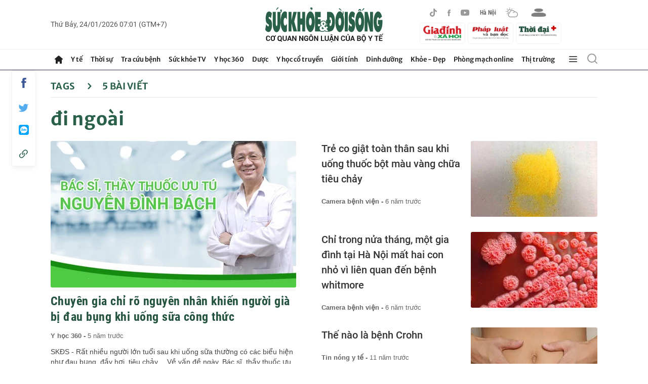

--- FILE ---
content_type: application/javascript
request_url: https://static.mediacdn.vn/suckhoedoisong/js/loginmain.min.04092025v1.js
body_size: 40248
content:
function getUserById(){var n=$("#hdUserId").val();if(typeof n=="undefined"||n==null||n=="")return alert("Không tìm thấy thông tin người dùng!"),"/";$.ajax({url:pageSettings.ajaxDomain+"/userprofile/userbyid",data:{ns:pageSettings.commentSiteName,userid:n},type:"GET",success:function(n){var t,i;try{t=JSON.parse(n);t!=null&&t!=401&&t!=405?(t.avatar&&$(".prf_avatar").attr("src",t.avatar),i=t.fullName!=null&&t.fullName!=""?t.fullName:t.username!=null&&t.username!=""?t.username:t.email,$("#prfUsername").text(i),getListHistoryComment(pageIndexHistoryView,10,t.id,""),$(".view-more").click(function(n){n.preventDefault();var i=$(this);return i.hasClass("disabled")||(i.addClass("disabled"),getListHistoryComment(pageIndexHistoryView,10,t.id,"",function(){i.removeClass("disabled")})),!1})):(alert("Không tìm thấy thông tin người dùng!"),window.location.href="/")}catch(r){alert("Không tìm thấy thông tin người dùng!");window.location.href="/"}},error:function(){alert("Không tìm thấy thông tin người dùng!");window.location.href="/"}})}function intAuthen(n){var r=window.location.pathname,i=getParameterByName("sigcode"),v,u,h,y,t,e,l,s,a;if(n){if(n=checkVefifyEmail(n),console.log(n),_token=n.access_token,sid=n.profile.sid,v=n.profile.idp,v!="local"&&$('[href="/thong-tin-tai-khoan/doi-mat-khau.htm"]').parents("li").remove(),$("#head_login").hide(),$("#head_islogin").show(),getUserInfo(n,function(t){var u,e,s;if(t!=null&&t.code==200){if(u=t.data,u!=null){_gl_userlogin=u;$(".formdebugloginuser").html("Thông tin user đăng nhập: <br/>"+JSON.stringify(u));$(".userislogindebug").show();e=u.avatar!=null&&u.avatar!=""?u.avatar:u.avatarReset;console.log(u);s={id:u.id,sub:u.sub,name:u.fullName,email:u.email,avatar:e,phone:u.phone+"",expiredate:u.expiredDate+""};setCookie("_ck_user",JSON.stringify(s),1440);var o=u.phone==null||u.phone==""?u.email:u.phone+"",h=u.fullName==null||u.fullName==""?o:u.fullName,f="";u.expiredDate&&(f=new Date(u.expiredDate).getDate()+"/"+(new Date(u.expiredDate).getMonth()+1)+"/"+new Date(u.expiredDate).getFullYear());setTimeout(function(){var t;if($("#head_islogin .h_name").attr("href","/thong-tin-tai-khoan/tong-quan.htm").find(".txt").text(h),e&&($("#head_islogin .h_name img").attr("src",e),$('[data-uinfo="avatar"]').attr("src",e)),$("#head_islogin #head_u_name").text(h),$('[data-uinfo="payphone"]').text(o),$(".txtEmailPhone").val(o),$('[data-uinfo="userlogin"]').text(o),u.expiredDate==null)$('[data-uinfo="expiredDate"]').text("Đăng ký gói bạn đọc VIP");else{if(new Date(u.expiredDate.replace("Z",""))>new Date){var i=new Date,s=new Date(u.expiredDate.replace("Z","")),c=Math.abs(s-i),n=Math.ceil(c/864e5);n<5?$('[data-uinfo="expiredDate"]').text("Tài khoản VIP còn "+n+" ngày").parents(".userexpire").addClass("expireting"):$('[data-uinfo="expiredDate"]').text("Được dùng đến "+f);$('[data-uinfo="expired"]').text(f);$('[data-atc="atc-showvip"]').show()}else t=addDays(new Date(u.expiredDate.replace("Z","")),3),t<new Date?$('[data-uinfo="expiredDate"]').text("Đăng ký gói bạn đọc VIP"):($('[data-atc="atc-showvip"]').show(),$('[data-uinfo="expired"]').text(f).addClass("expireted"),$(".txtstatusexpire").text("Đã hết hạn ngày").addClass("expireted"),$(".boxuserhome").addClass("expireted"),$(".boldinf").addClass("expireted"),$('[data-uinfo="expiredDate"]').text("Đã hết hạn ngày "+f).parents(".userexpire").addClass("expireted"));$('[data-uinfo="expired"]').text(f)}typeof u.infoDiamond!="undefined"&&u.infoDiamond!=null&&u.infoDiamond.productId>0&&u.infoDiamond.productId+""!=eNumProductPay.ByNews&&u.infoDiamond.productId+""!=eNumProductPay.DonateNews?($('[data-atc="renewpay"]').show(),r=="/gia-han-tai-khoan-ban-doc-vip.htm"&&$('[data-atc="renewpay"]').trigger("click")):($('[data-atc="renewpay"]').hide(),r=="/gia-han-tai-khoan-ban-doc-vip.htm"&&(window.location.href="/dang-ky-danh-cho-ban-doc-vip.htm"))},200);renewPayment(n,u);dialogMergeUser(n);typeof i!="undefined"&&i!=null&&i!=""&&apiCheckLinkDonateNews(i,n.access_token,function(t){if(t.Success)try{apiGenSignature("","","","",function(t){var r,f,e;if(t.Success)if(r=JSON.parse(t.Data),f=typeof $("#hdNewsId").val()=="undefined"?"":$("#hdNewsId").val(),typeof r=="object"&&r.SendUserId==u.id&&r.NewsId==f){var o=typeof $("#hdTitle").val()=="undefined"?"":$("#hdTitle").val(),s=typeof $("#hdSapo").val()=="undefined"?"":$("#hdSapo").val(),h=typeof $("#hdUrl").val()=="undefined"?"":$("#hdUrl").val(),c=typeof $("#hdAvatar").val()=="undefined"?"":$("#hdAvatar").val(),l=typeof $("#hdZoneId").val()=="undefined"?0:$("#hdZoneId").val(),a=typeof $("#hidCounterCat_Name").val()=="undefined"?"":$("#hidCounterCat_Name").val(),v=typeof $("#hdDistributionDate").val()=="undefined"?"":$("#hdDistributionDate").val();$(".popupdonatenews_modal").length>0&&($(".popupdonatenews_modal").addClass("show").fadeIn(),$("body").addClass("showpopup"));e={senduserid:r.SendUserId,userid:"",username:r.UserName,newsid:f,orderid:r.OrderId,url:h,title:o,avatar:c,sapo:s,date:v,objecttype:1,zoneid:l,zonename:a};donateNewsHanlders(n.access_token,e,i)}else r.NewsId==f?readNewsDonateHandler(i,n.access_token,r.UserName,function(){}):alert("Link quà tặng không đúng!")},i)}catch(r){}else t.Data!=null&&t.Data.data!=null&&t.Data.data.userId!=u.id&&t.Data.data.sendUserId!=u.id&&alert("Nhận bài viết không thành công!\n"+t.Message)})}}else console.log(t),typeof i!="undefined"&&i!=null&&i!=""&&(alert("Bạn vui lòng đăng nhập để nhận bài viết này!"),startSigninMainWindow()),$("#head_login").show(),$("#head_islogin").hide();(r=="/thong-tin-tai-khoan.htm"||r.startsWith("/thong-tin-tai-khoan/"))&&userProfile(n,t,r)}),u=$("#hdNewsId").val(),h=$("#hdPage").val(),h=="ShortVideo"&&processBtnSaveNews(n.access_token),typeof u!="undefined"&&u!=""){var w=$("#hdNewsTitle").val(),b=$("#hdUrl").val(),k=$("#hdAvatar").val(),d=$("#hdSapo").val(),g=$("#hdZoneName").val(),c=getCookie("_ck_log"+u);h!="ShortVideo"&&(typeof c=="undefined"||c==null||c=="")&&$.ajax({url:pageSettings.ajaxDomain+"/userprofile/historyview",data:{ns:pageSettings.commentSiteName,newsid:u,title:htmlDecode(w),link:b,note:htmlDecode(d),avatar:k,zonename:g},headers:{token:n.access_token},type:"POST",success:function(n){try{var t=JSON.parse(n);t.success?(console.log("log ok: "+t.data),setCookie("_ck_log"+u,!0,5)):console.log("log enought: "+t.message)}catch(i){}}});y=getCookie("_ck_logsave"+u);y&&$("#btnSaveNews").addClass("active").attr("title","Đã lưu");processBtnSaveNewsDetail(n.access_token,u)}pageDetail(n);$('[data-atc="hidewithlogin"]').hide();$(".opcityvisible").each(function(){$(this).removeClass("opcityvisible")})}else{r=="/gia-han-tai-khoan-ban-doc-vip.htm"&&(window.location.href="/");$('[data-atc="hidewithlogout"]').hide();$("#head_login").show();$("#head_islogin").hide();(r=="/thong-tin-tai-khoan.htm"||r.startsWith("/thong-tin-tai-khoan/"))&&startSigninMainWindow();$("#btnSaveNews,.btn-save-news").on("click",function(){startSigninMainWindow()});setCookie("_ck_user",null,0);pageDetail(n);typeof i!="undefined"&&i!=null&&i!=""&&(alert("Bạn vui lòng đăng nhập để nhận bài viết này!"),startSigninMainWindow())}$(".chkCheckbox span").off("click").on("click",function(n){n.preventDefault();$(this).parents('[data-form="formpaymentmethod"]').find('[data-id="chkTerm"]').trigger("click")});$(".btxNextStepSelectPayment").off("click").on("click",function(){var r=$(this),t=$(".txtEmailPhone").val(),i;if(typeof t=="undefined"||t=="")return alert("Bạn chưa nhập Email hoặc số điện thoại"),$(".txtEmailPhone").focus(),!1;if(t.indexOf("@")==-1||emailCheck(t)){if(!emailCheck(t)&&!telephoneCheck(t))return alert("Số điện thoại chưa đúng!"),$(".txtEmailPhone").focus(),!1}else return alert("Email sai định dạng!"),$(".txtEmailPhone").focus(),!1;i={title:"Thông báo",content:`<p class="titledialog">Xác nhận Email / Số điện thoại</p>
                        <p class="dialogphone">`+t+`</p>
                        <p class="desdialog">Hãy chắc chắn bạn đã nhập đúng Email / Số điện thoại của mình, nhấn xác nhận để tiếp tục</p>`,btnconfirm:"Xác nhận",btncancel:"Sửa lại",callbackconfirm:function(i){i.hasClass("disabled")||(i.addClass("disabled"),n||($('.popupdialog_footer .btnconfirm[data-atc="dialogconfirm"]').hide(),$('.popupdialog_footer .btnconfirm[data-atc="login"]').show(),checkUserAbc(t,function(n){var u,f;n=JSON.parse(n);n.Success?(u=JSON.parse(n.Data),u.exist?(f={title:"Thông báo",content:`<p class="titledialog">Email/ Số điện thoại đã tồn tại</p>
                        <p class="desdialog">Email số điện thoại này đã tồn tại trên hệ thống. Đăng nhập hoặc sử dụng Email/Số điện thoại khác để tiếp tục thao tác</p>`,btnconfirm:"Xác nhận",btncancel:"Thay đổi",callbackCancel:function(){$('.popupdialog_footer .btnconfirm[data-atc="dialogconfirm"]').show();$('.popupdialog_footer .btnconfirm[data-atc="login"]').hide()}},formDialog(f)):(setCookiePay("_ssuserabc",n.Data,172800),$(".txtEmailPhone").prop("disabled",!0),formLoginHeader(t,u.token),$('[data-uinfo="payphone"]').text(t),$(".isnotlogin").hide(),$(".opcityvisible").each(function(){$(this).removeClass("opcityvisible")}),r.hide(),$(".popupdialog_modal").removeClass("show"),$("body").removeClass("showpopup"))):alert("Chưa tạo được tài khoản tạm, vui lòng thử lại sau! Hoặc liên hệ với chúng tôi để được hỗ trợ sớm nhất!");i.removeClass("disabled")})))},callbackCancel:function(){}};formDialog(i)});if($('[data-atc="SelectPayPack"]').each(function(){$(this).off("click").on("click",function(n){var r=$(this).parents('[data-form="formpaymentmethod"]').find(".pack-selection__box li.active").attr("data-id"),t,i;n.preventDefault();$(this).parents(".news-purchase__pay").addClass("selectedPack");$(this).parents('[data-form="formpaymentmethod"]').find(".payments-selection-title").removeClass("active");$(this).hide();$(".formPaymentMethod").show();$(this).parents('[data-form="formpaymentmethod"]').find(".titlepayment").addClass("active");t="packid="+r;i=$(this).parents('[data-form="formpaymentmethod"]').find(".pack-selection__box .pack-selection__item.active").first().find(".bold").html();$(this).parents('[data-form="formpaymentmethod"]').find('[data-paypack="paymethodname"]').text(i);$(this).parents('[data-form="formpaymentmethod"]').find(".pack-selection__box li.active").trigger("click");t=window.location.search!=""?window.location.search.indexOf("packid=")>0?window.location.search:window.location.search+"&"+t:"?"+t;window.history.replaceState("",window.document.title,window.location.pathname+t)})}),$('[data-form="formpaymentmethod"] .txtEmailPhone').keypress(function(n){var t=n.which;if(t==13)return $(".btxNextStepSelectPayment").trigger("click"),!1}),t=getUserAbc(),n||t==null||(_token=getUserAbcT(t),e=t.userlogin,(e==null||e=="")&&(e=t.userName),formLoginHeader(e,_token),$(".txtEmailPhone").val(t.userlogin).prop("disabled",!0),$('[data-atc="hideloginanomynous"]').hide(),$(".opcityvisible").each(function(){$(this).removeClass("opcityvisible")})),_token==""&&(l=getUserAbc(!1,"","_ssuserabcdetail"),n||l==null||(_token=getUserAbcT(l))),(r=="/dang-ky-danh-cho-ban-doc-vip.htm"||r=="/gia-han-tai-khoan-ban-doc-vip.htm")&&paymentShowpopup(n,eNumPage.PageVip),r=="/ket-qua-thanh-toan.htm"||r=="/kq-thanh-toan.htm"){var f=getParameterByName("postback"),p=getParameterByName("resultCode"),nt=getParameterByName("uid"),o=getParameterByName("orderId");typeof o=="undefined"&&location.reload(!0);typeof o!="undefined"&&o!=""&&getOrderNo(o,_token,function(i){var u,d,g,c,r,o,e,s,a,v,y,nt,tt,w,b,h,k;if(i.orderDetails!=null&&i.orderDetails.length>0){if(r=i.orderDetails[0],$("#paystt_name").text('Mua gói "'+r.productName+'" thành công!'),$("#paystt_expire").text(""),i.id&&$("#paystt_billcode, #paystt_billcode2").text(i.orderNo),r.productName&&$("#paystt_fullname, #paystt_fullname2").text(r.productName),$("#paystt_price, #paystt_price2").text(r.price.format(0,3,".",",")+"đ"),i.paymentMethodName&&($("#paystt_method").text(i.paymentMethodName),$('[data-orderinfo="paymentMethodName"]').text(i.paymentMethodName)),i.paymentMethodId){u="";switch(i.paymentMethodId+""){case eNumPay.ChuyenKhoan:u="Chuyển khoản";break;case eNumPay.Momo:u="MoMo";break;case eNumPay.Napas:u="Napas";break;case eNumPay.ZaloPay:u="ZaloPay";break;case eNumPay.NganLuong:u="Ngân Lượng"}$("#paystt_method").text(u);$('[data-orderinfo="paymentMethodName"]').text(u)}$("#paystt_total").text(i.totalAmount.format(0,3,".",",")+"đ");d=new Date(i.purchasedDate).getUTCHours()+":"+new Date(i.purchasedDate).getUTCMinutes()+":"+new Date(i.purchasedDate).getUTCSeconds()+" "+new Date(i.purchasedDate).getUTCDate()+"/"+(new Date(i.purchasedDate).getUTCMonth()+1)+"/"+new Date(i.purchasedDate).getFullYear();$("#paystt_date").text(d);g=parseInt("0"+r.price)/parseInt("0"+r.quantity);$("#loadPayPackPayStatus").html('<li class="pack-selection__item active" data-id="'+r.productId+'">                                <span class="bold">'+r.productName+'<\/span><span class="price" data-price="'+r.price+'">'+r.price.format(0,3,".",",")+'đ<\/span>                              <p class="chiphibora">Chi phí bỏ ra chỉ '+g.format(0,3,".",",")+"đ /ngày<\/p>                          <\/li>");$(".pack-selection__box li").removeClass("active");$('.pack-selection__box li[data-id="'+r.productId+'"]').addClass("active").find(".packthongtindv").hide();$(".news-purchase__pay").addClass("selectedPack");typeof f!="undefined"&&f!=""&&f!=null?f.indexOf("dang-ky-danh-cho-ban-doc-vip.htm")!=-1?(c=$(".btnpagepaystatus").attr("href"),$(".btnpagepaystatus").attr("href",c+"?packid="+r.productId)):$(".btnpagepaystatus").attr("href",f):(c=$(".btnpagepaystatus").attr("href"),$(".btnpagepaystatus").attr("href",c+"?packid="+r.productId))}$('[data-atc="copyclipboard"]').on("click",function(){copyStringToClipboard(i.orderNo);$(this).find("span").text("Đã copy");setTimeout(function(){$('[data-atc="copyclipboard"]').find("span").text("Copy")},3e3)});$('[data-atc="downloadimg"]').on("click",function(){GenImageCanvas("#formGenCanvas","nld_ticketpayment")});if(i.status==1){if(i.orderDetails!=null&&i.orderDetails.length>0){var r=i.orderDetails[0],o=parseInt("0"+r.quantity)+1,l=r.productId+""==eNumProductPay.ByNews?getUserAbc(!1,"","_ssuserabcdetail"):getUserAbc();l!=null&&$.ajax({url:pageSettings.ajaxDomain+"/userprofile.htm",data:{m:"updateexpuserabc",time:o,userId:l.id},type:"POST",success:function(n){n=JSON.parse(n);n.Success&&(r.productId+""==eNumProductPay.ByNews?setCookiePay("_ssuserabcdetail",JSON.stringify(l),o*86400):setCookiePay("_ssuserabc",JSON.stringify(l),o*86400),console.log(n.Data))}});n||t==null||(e=getStorage("_ssorder"),e==null&&(e=getCookie("_ssorder")),s=JSON.parse(e),(s==null||s=="")&&setCookiePay("_ssorder",JSON.stringify(i),o*86400),setHeaderForUserAbc(n,i))}clearInterval(intervalStatusKQ)}else i.paymentMethodId+""==eNumPay.ChuyenKhoan&&i.orderDetails!=null&&i.orderDetails.length>0&&(r=i.orderDetails[0],o=parseInt("0"+r.quantity)+1,n||t==null||(e=getStorage("_ssorder"),e==null&&(e=getCookie("_ssorder")),s=JSON.parse(e),(s==null||s=="")&&setCookiePay("_ssorder",JSON.stringify(i),o*86400),setHeaderForUserAbc(n,i)));a=getCookie("_ck_user");v="";a!=null&&a!=""&&(y=JSON.parse(a),y!=null&&y.name!=""&&(v=y.name));nt=getParameterByName("paymomo");nt=="1"?orderChangeStatus(_token,function(r){var h,e,o,u,s;r.status==1?($('[data-paystatus="susscess"]').show(),$('[data-paystatus="faild"]').hide(),$('[data-paystatus="pending"]').hide(),i.orderDetails!=null&&i.orderDetails.length>0&&i.orderDetails[0].productId+""==eNumProductPay.DonateNews&&(h='<div class="waitingpay" style="position: fixed;width: 100vw;height: 100vh;background: rgba(0,0,0,.8); z-index: 99999999; top:0;left:0">"><b style="position: fixed; top: 50%; left: 50%;  transform: translate(-50%, -50%); color: #ffff; display: block; width: 100%;text-align: center;font-size: 18px;">Đang lấy thông tin đơn, vui lòng không đóng trình duyệt!<\/b><\/div>',$("body").append(h),apiGenSignature(i.orderDetails[0].newsId,i.id,i.purchasedUserId,v,function(n){n.Success&&(window.location.href=f+"?sigcode="+n.Data);$(".waitingpay").remove()}),$(".pagepayment .news-purchase .text-center").text("Mua bài tặng bạn bè")),e="",n?(o=getCookie("_ck_user"),o!=null&&o!=""&&(u=JSON.parse(o),e=u.phone==null||u.phone==""?u.email:u.phone)):e=!n&&t!=null?t.userlogin:"",s=getCookie("_ssemailsms_"+i.orderNo),(typeof s=="undefined"||s==null||s=="")&&sendEmailOrSMS(i,e)):r.status==2?($('[data-paystatus="susscess"]').hide(),$('[data-paystatus="pending"]').hide(),$('[data-paystatus="faild"]').show()):($('[data-paystatus="susscess"]').hide(),$('[data-paystatus="faild"]').hide(),$('[data-paystatus="pending"]').show(),$('[data-paystatus="hidewithpending"]').hide(),$(".txtpackprice").text("Gói đã chọn:"))}):i.status==1?($('[data-paystatus="susscess"]').show(),$('[data-paystatus="faild"]').hide(),$('[data-paystatus="pending"]').hide(),i.orderDetails!=null&&i.orderDetails.length>0&&i.orderDetails[0].productId+""==eNumProductPay.DonateNews&&(tt='<div class="waitingpay" style="position: fixed;width: 100vw;height: 100vh;background: rgba(0,0,0,.8); z-index: 99999999; top:0;left:0">"><b style="position: fixed; top: 50%; left: 50%;  transform: translate(-50%, -50%); color: #ffff; display: block; width: 100%;text-align: center;font-size: 18px;">Đang lấy thông tin đơn, vui lòng không đóng trình duyệt!<\/b><\/div>',$("body").append(tt),apiGenSignature(i.orderDetails[0].newsId,i.id,i.purchasedUserId,v,function(n){n.Success&&(window.location.href=f+"?sigcode="+n.Data);$(".waitingpay").remove()}),$(".pagepayment .news-purchase .text-center").text("Mua bài tặng bạn bè")),w="",n?(b=getCookie("_ck_user"),b!=null&&b!=""&&(h=JSON.parse(b),w=h.phone==null||h.phone==""?h.email:h.phone)):w=!n&&t!=null?t.userlogin:"",k=getCookie("_ssemailsms_"+i.orderNo),(typeof k=="undefined"||k==null||k=="")&&sendEmailOrSMS(i,w),$(".waitingstatus").hide()):i.status==2?($('[data-paystatus="susscess"]').hide(),$('[data-paystatus="pending"]').hide(),$('[data-paystatus="faild"]').show(),$(".waitingstatus").hide()):p=="1006"&&i.paymentMethodId+""==eNumPay.NganLuong?($('[data-paystatus="susscess"]').hide(),$('[data-paystatus="pending"]').hide(),$('[data-paystatus="faild"]').show(),$(".waitingstatus").hide()):p=="0"?($(".waitingstatus").show(),intervalStatusKQ=setInterval(function(){countInterval++;countInterval<10?intAuthen(n):clearInterval(intervalStatusKQ)},3e3)):($(".waitingstatus").hide(),$('[data-paystatus="susscess"]').hide(),$('[data-paystatus="faild"]').hide(),$('[data-paystatus="pending"]').show(),$('[data-paystatus="hidewithpending"]').hide(),$(".txtpackprice").text("Gói đã chọn:"))});n||t==null||($('[data-uinfo="userlogin"]').text(t.userlogin),t.userlogin.indexOf("@")!=-1&&$(".txtnametype").text("Email"))}s=getStorage("_ssorder");s==null&&(s=getCookie("_ssorder"));a=JSON.parse(s);a!=null&&setHeaderForUserAbc(n,a)}function renewPayment(n,t){typeof t.infoDiamond!="undefined"&&t.infoDiamond!=null&&t.infoDiamond.productId>0&&t.infoDiamond.productId!=eNumProductPay.ByNews&&t.infoDiamond.productId!=eNumProductPay.DonateNews?($('[data-atc="renewpay"]').each(function(){var i=$(this);i.off("click").on("click",function(i){i.preventDefault();$(".renewpay-modal").addClass("show");$("body").addClass("popuprenewpay");paymentShowpopup(n,eNumPage.PageRenew,function(){typeof t.infoDiamond!="undefined"&&t.infoDiamond!=null&&($(".pack-selection__box li").removeClass("active"),$('.pack-selection__box li[data-id="'+t.infoDiamond.productId+'"]').addClass("active"),$(".btnSelectRenewPayPack").trigger("click"))},t)})}),$('[data-atc="renewpay"]').show(),$(".renewpay-overlay-dark, .renewpay-modal .close").click(function(n){return n.preventDefault(),$(".renewpay-modal").removeClass("show"),$("body").removeClass("popuprenewpay"),$(".popupqrcode").removeClass("show").fadeOut(),$('[data-id="btnPay"]').removeClass("disabled"),!1})):$('[data-atc="renewpay"]').hide()}function setHeaderForUserAbc(n,t){if(!($("#head_islogin .h_name").find(".forminfotop").find(".packheader").length>0)){var i=getUserAbc();n||i==null||t!=null&&(t.status==1?popupNotifyHeader("Bạn chưa đăng nhập. Hãy đăng nhập để đồng bộ gói dịch vụ vào tài khoản của bạn",'Bạn vừa nạp <span data-orderinfo="price"><\/span>đ để mua gói dich vụ. Để an toàn hơn, NLD khuyến nghị bạn đăng ký tài khoản hoặc đăng nhập ngay để đồng bộ gói dịch vụ vào tài khoản',function(){if(t.orderDetails!=null&&t.orderDetails.length>0){var n=t.orderDetails[0];$("#head_islogin .h_name").find(".forminfotop").append('<span class="packheader">VIP '+n.productName+"<\/span>");$('[data-orderinfo="price"]').text(n.price.format(0,3,".",","))}}):t.status==0&&t.paymentMethodId+""==eNumPay.ChuyenKhoan&&popupNotifyHeader("Gói đọc báo sẽ được kích hoạt sau khi báo NLĐ nhận được thanh toán của bạn.","Gói đọc báo sẽ được kích hoạt sau 5 giờ ( giờ hành chính) sau khi báo NLĐ nhận được thanh toán của bạn, để an toàn hơn NLD khuyến nghị bạn nên đăng ký hoặc đăng nhập ngay để sau khi gói được kích hạn sẽ được đồng bộ với tài khoản cá nhân",function(){if(t.orderDetails!=null&&t.orderDetails.length>0){var n=t.orderDetails[0];$('[data-orderinfo="price"]').text(n.price.format(0,3,".",","))}}))}}function popupNotifyHeader(n,t,i){$(".notifyheader .ntf_quote").text(n);$(".notifyheader .ntf_descript").html(t);typeof i=="function"&&i();$(".closenotifyheader").click(function(){$(".notifyheader").fadeOut();sessionStorage.setItem("notifypaypack","1")});(typeof sessionStorage.getItem("notifypaypack")=="undefined"||sessionStorage.getItem("notifypaypack")==null)&&$(".notifyheader").fadeIn()}function formLoginHeader(n,t){var i={access_token:t};getUserInfo(i,function(t){var i;if(t!=null&&t.code==200){if(i=t.data,i!=null){var f=i.avatar!=null&&i.avatar!=""?i.avatar:i.avatarReset,u=n,r="";i.expiredDate&&(r=new Date(i.expiredDate).getDate()+"/"+(new Date(i.expiredDate).getMonth()+1)+"/"+new Date(i.expiredDate).getFullYear());setTimeout(function(){var t;if(f&&($("#head_islogin .h_name img").attr("src",f),$('[data-uinfo="avatar"]').attr("src",f)),$("#head_islogin #head_u_name").text(u),$('[data-uinfo="payphone"]').text(u),$(".txtEmailPhone").val(u),$('[data-uinfo="userlogin"]').text(u),i.expiredDate==null){$('[data-uinfo="expiredDate"]').text("Đăng ký gói bạn đọc VIP");$('[data-uinfo="expiredDate"]').parents(".userexpire").on("click",function(){window.location.href="/dang-ky-danh-cho-ban-doc-vip.htm"})}else if(new Date(i.expiredDate.replace("Z",""))>new Date){$('[data-uinfo="expiredDate"]').parents(".userexpire").attr("href","javascript:;");$('[data-uinfo="expiredDate"]').parents(".userexpire").on("click",function(){startSigninMainWindow()});var e=new Date,o=new Date(i.expiredDate.replace("Z","")),s=Math.abs(o-e),n=Math.ceil(s/864e5);n<5?$('[data-uinfo="expiredDate"]').text("Tài khoản VIP còn "+n+" ngày").parents(".userexpire").addClass("expireting"):$('[data-uinfo="expiredDate"]').text("Được dùng đến "+r);$('[data-uinfo="expired"]').text(r);$('[data-atc="atc-showvip"]').show()}else t=addDays(new Date(i.expiredDate.replace("Z","")),3),t<new Date?$('[data-uinfo="expiredDate"]').text("Đăng ký gói bạn đọc VIP"):($('[data-atc="atc-showvip"]').show(),$(".boldinf").addClass("expireted"),$(".txtstatusexpire").text("Đã hết hạn ngày").addClass("expireted"),$(".boxuserhome").addClass("expireted"),$('[data-uinfo="expired"]').text(r).addClass("expireted"),$('[data-uinfo="expiredDate"]').text("Đã hết hạn ngày "+r).parents(".userexpire").addClass("expireted"))},200)}$("#head_login").hide();$("#head_islogin").show()}else $("#head_login").show(),$("#head_islogin").hide()});$("#head_islogin .h_name").attr("href","javascript:;").find(".txt").text(n);$("#head_islogin #head_u_name").text(n);$(".loginform .h_login .logininfo").remove();$("#head_islogin .h_name .txt,#head_islogin .h_name img").on("click",function(){startSigninMainWindow()})}function popupAlert(n,t,i){$(n).removeClass("hidden");$(n).find(".popup__middle .title").text(t);$(n).find(".popup__middle .text").text(i)}function updateNumberOfDays(){for(selectedDay=$("#prf_days option:selected").val(),$("#prf_days").html('<option value="0">Ngày<\/option>'),month=$("#prf_months").val(),year=$("#prf_years").val(),days=daysInMonth(month,year),i=1;i<days+1;i++)$("#prf_days").append($("<option />").val(i).html(i));$("#prf_days option[value="+selectedDay+"]").attr("selected","selected")}function daysInMonth(n,t){return new Date(t,n,0).getDate()}function userProfile(n,t,r){var u,f,o,e,s,h;if($('.box-nav a[href="'+r+'"]').addClass("active"),t!=null&&t.code==200){if(u=t.data,u!=null)if(f=u.avatar!=null&&u.avatar!=""?u.avatar:u.avatarReset,f!=null&&f!=""&&$(".prf_avatar").attr("src",f),$("#prfUsername").text(u.fullName),u.expiredDate!=null&&u.expiredDate!=""?($(".bu-footer").show(),o=formatDatedmy(new Date(u.expiredDate)),$("#u_diamondactive").show().html(o),$(".profile__gt").hide()):$(".bu-footer").hide(),r=="/thong-tin-tai-khoan.htm"){$("#prfId").text(u.id);$("#btnCopyUserId").on("click",function(n){return n.preventDefault(),copyStringToClipboard(u.id),$(this).text("Đã sao chép"),setTimeout(function(){$("#btnCopyUserId").text("Sao chép")},3e3),!1});for($("#txt_uname").val(u.fullName),u.sex=="1"?$("#male").prop("checked",!0):u.sex=="2"?$("#female").prop("checked",!0):$("#other").prop("checked",!0),$("#txt_email").val(u.email),$("#txt_phone").val(u.phone),i=(new Date).getFullYear();i>1900;i--)$("#prf_years").append($("<option />").val(i).html(i));for(i=1;i<13;i++)$("#prf_months").append($("<option />").val(i).html(i));updateNumberOfDays();$("#prf_years, #prf_months").change(function(){updateNumberOfDays()});setTimeout(function(){u.birthday!=null&&u.birthday!=""&&($("#prf_days option[value="+new Date(u.birthday+"").getDate()+"]").attr("selected","selected"),$("#prf_months option[value="+(new Date(u.birthday+"").getMonth()+1)+"]").attr("selected","selected"),$("#prf_years option[value="+new Date(u.birthday+"").getFullYear()+"]").attr("selected","selected"))},400);getProvinceCode(n,function(){u.provinceCode&&$('#prf_city option[value="'+u.provinceCode+'"]').attr("selected","selected")});u.address&&$("#txt_address").val(u.address);$(".icoupload").click(function(n){return n.preventDefault(),$("#fileupload").click(),!1});$("#fileupload").change(function(n){return n.preventDefault(),uploadImage(),!1});$("#btnSaveProfile").on("click",function(t){var i,e,r;if(t.preventDefault(),i=$(this),!i.hasClass("disabled")){i.addClass("disabled");var o=$("#txt_phone").val(),s=$("#txt_uname").val(),f=$("#prf_months option:selected").val()+"/"+$("#prf_days option:selected").val()+"/"+$("#prf_years option:selected").val();if(($("#prf_days option:selected").val()=="0"||$("#prf_months option:selected").val()=="0"||$("#prf_years option:selected").val()=="0")&&(f=""),e=$("#img_avatar").attr("src"),r=$("#txt_email").val(),r!=""&&!emailCheck(r))return popupAlert("#noti-modal-alert","","Email sai định dạng!"),$("#txt_email").focus(),i.removeClass("disabled"),!1;var h=$("#txt_address").val(),c=$("#male").is(":checked")?"1":$("#female").is(":checked")?"0":"2",l=$("#prf_city option:selected").val();$.ajax({url:pageSettings.ajaxDomain+"/userprofile/userupdate",data:{ns:pageSettings.commentSiteName,userid:u.id,phone:o,fullName:s,birth:f,sex:c,address:h,provinceCode:l,avatar:e,email:r},headers:{token:n.access_token},xhrFields:{withCredentials:!0},type:"POST",success:function(n){var t=JSON.parse(n);i.removeClass("disabled");t.success?(setCookie("_ck_user",null,0),$("#noti-modal").removeClass("hidden")):(popupAlert("#noti-modal-alert","","Cập nhật thất bại! Vui lòng thử lại sau ít phút!"),console.log(t.message))}})}return!1});if(e=n.profile.idp,e=="local"){$(".box-change-password").show();$("#btnChangePass").on("click",function(t){var i,o;if(t.preventDefault(),i=$(this),o=n.profile.idp,o!="local")return i.addClass("disabled").hide(),!1;if(!i.hasClass("disabled")){i.addClass("disabled");var f=$("#old-password").val(),r=$("#new-password").val(),e=$("#confirm-password").val();if(!/^(?=.*[a-z])(?=.*[A-Z])(?=.*\d)(?=.*[@$!%*?&])[A-Za-z\d@$!%*?&]{8,16}$/.test(r))return popupAlert("#noti-modal-alert","","* Mật khẩu là dãy ký tự có độ dài từ 8 – 16 ký tự                                                     \n* Phải bao gồm cả chữ (trong bảng chữ cái từ a-z) và số (trong dãy số tự nhiên từ 0-9)                                                     \n* Phải có ít nhất một chữ cái viết thường và một chữ cái viết hoa (trong bảng chữ cái từ a-z)                                                     \n* Phải có ít nhất một ký tự đặc biệt"),i.removeClass("disabled"),!1;f!=""&&r!=""&&e!=""?r!=e?(popupAlert("#noti-modal-alert","","Mật khẩu xác nhận chưa khớp!"),i.removeClass("disabled")):f==r?(popupAlert("#noti-modal-alert","","Mật khẩu mới phải khác mật khẩu cũ!"),i.removeClass("disabled")):$.ajax({url:pageSettings.ajaxDomain+"/userprofile/userupdatepass",data:{ns:pageSettings.commentSiteName,userid:u.id,passwordOld:f,passwordNew:r,passwordComfirm:e},headers:{token:n.access_token},xhrFields:{withCredentials:!0},type:"POST",success:function(n){var t=JSON.parse(n);t.success?(popupAlert("#noti-modal-alert","","Mật khẩu đã được thay đổi"),i.removeClass("disabled")):t.code==2004?popupAlert("#noti-modal-alert","","Mật khẩu xác nhận chưa khớp!"):t.data==null?popupAlert("#noti-modal-alert","",t.message):typeof t.data.PasswordMismatch!="undefined"?popupAlert("#noti-modal-alert","","Thông tin mật khẩu cũ không đúng!"):typeof t.data.PasswordMismatch!="undefined"?popupAlert("#noti-modal-alert","","Thông tin mật khẩu xác nhận trùng khớp!"):typeof t.data.PasswordRequiresNonAlphanumeric!="undefined"?popupAlert("#noti-modal-alert","","Phải bao gồm cả chữ (trong bảng chữ cái từ a-z) và số (trong dãy số tự nhiên từ 0-9)"):typeof t.data.PasswordTooShort!="undefined"?popupAlert("#noti-modal-alert","","Mật khẩu là dãy ký tự có độ dài từ 8 – 16 ký tự"):typeof t.data.PasswordRequiresLower!="undefined"?popupAlert("#noti-modal-alert","","Phải có ít nhất một chữ cái viết thường và một chữ cái viết hoa (trong bảng chữ cái từ a-z)"):typeof t.data.PasswordRequiresUpper!="undefined"?popupAlert("#noti-modal-alert","","Phải có ít nhất một chữ cái viết thường và một chữ cái viết hoa (trong bảng chữ cái từ a-z)"):popupAlert("#noti-modal-alert","",t.message);i.removeClass("disabled")}}):(popupAlert("#noti-modal-alert","","Không được để trống các trường!"),i.removeClass("disabled"))}return!1});$(".row-pw .show-pass, .row-pw .hide-pass").click(function(){$(this).parents(".row-pw").toggleClass("show");viewPass($(this).parents(".row-pw").find("input").attr("id"))});$("#lblGoogle").prepend('<input type="checkbox" onclick="return false;">');$("#lblFacebook").prepend('<input type="checkbox" onclick="return false;">')}else e=="google"?($("#lblGoogle").prepend('<input type="checkbox" onclick="return false;" checked="">'),$("#lblFacebook").prepend('<input type="checkbox" onclick="return false;">')):e=="facebook"?($("#lblGoogle").prepend('<input type="checkbox" onclick="return false;">'),$("#lblFacebook").prepend('<input type="checkbox" onclick="return false;" checked="">')):($("#lblGoogle").prepend('<input type="checkbox" onclick="return false;">'),$("#lblFacebook").prepend('<input type="checkbox" onclick="return false;">'))}else if(r=="/thong-tin-tai-khoan/bai-da-xem.htm")getListHistoryView(pageIndexHistoryView,10,n.access_token),$(".view-more").click(function(t){t.preventDefault();var i=$(this);return i.hasClass("disabled")||(i.addClass("disabled"),getListHistoryView(pageIndexHistoryView,10,n.access_token,"false",function(){i.removeClass("disabled")})),!1});else if(r=="/thong-tin-tai-khoan/bai-da-luu.htm")getListHistoryView(pageIndexHistoryView,10,n.access_token,"true"),$(".view-more").click(function(t){t.preventDefault();var i=$(this);return i.hasClass("disabled")||(i.addClass("disabled"),getListHistoryView(pageIndexHistoryView,10,n.access_token,"true",function(){i.removeClass("disabled")})),!1});else if(r=="/thong-tin-tai-khoan/hoat-dong-binh-luan.htm")getListHistoryComment(pageIndexHistoryView,10,_gl_userlogin.id,n.access_token),$(".view-more").click(function(t){t.preventDefault();var i=$(this);return i.hasClass("disabled")||(i.addClass("disabled"),getListHistoryComment(pageIndexHistoryView,10,_gl_userlogin.id,n.access_token,function(){i.removeClass("disabled")})),!1});else if(r=="/thong-tin-tai-khoan/lich-su-giao-dich.htm"){UserLoadHistoryPay("#lstHistoryPayment",n,pageIndexHistoryView,10,0);$(".profile__vm .view-more").on("click",function(t){var i,u,r;if(t.preventDefault(),i=$(this),!i.hasClass("disabled")){i.addClass("disabled");let t="";u=$(".profile__his-tab .item.active").attr("data-date");u>0&&(r=new Date,r.setDate(r.getDate()-u),t=formatDateYMD(r));UserLoadHistoryPay("#lstHistoryPayment",n,pageIndexHistoryView,10,0,t,"",function(){i.removeClass("disabled")})}return!1});$(".profile__his-tab .item").click(function(n){n.preventDefault();var t=$(this);return t.hasClass("active")||($(".profile__his-tab .item").removeClass("active"),t.addClass("active"),pageIndexHistoryView=1,$("#lstHistoryPayment .row").not(".first").remove(),$(".view-more").show(),$(".view-more").click()),!1});$(".btn-db").click(function(n){return n.preventDefault(),$("#noti-modal-step1").removeClass("hidden"),$("#txt-orderNo").focus(),!1});$("#btnConfirmOrderNo").click(function(n){n.preventDefault();var i=$("#txt-orderNo").val();if(i==""){alert("Bạn chưa nhập mã thanh toán");return}return apiGetOrderByOrderNo(i,function(n){if(n!=null)if(n.status==1){if(n.purchasedUserId==t.data.id){alert("Bạn đang có giao dịch này rồi");return}if(n.orderDetails!=null&&n.orderDetails.length>0){var i=n.orderDetails[0],r=addDays(n.purchasedDate,i.quantity+i.unitQuantity),u=new Date(r).getDate()+"/"+(new Date(r).getMonth()+1)+"/"+new Date(r).getFullYear();$(".popdnt-vip .vnote").text("Gói VIP "+i.productName);$(".popdnt-vip .vtime").text("Hết hạn ngày "+u);$('.popdnt [data-order="price"]').text(i.price.format(0,3,".",","));$("#noti-modal-step1").addClass("hidden");$("#noti-modal-step2").removeClass("hidden")}}else n.status==0&&alert("Mã thanh toán đang chờ xác nhận!")}),!1});$("#btnSyncOrderNo").click(function(t){t.preventDefault();var i=$("#txt-orderNo").val();return apiMergeOrder(n,i,function(){alert("Đồng bộ thành công!");$("#noti-modal-step1").addClass("hidden");$("#noti-modal-step2").addClass("hidden");window.location.reload()}),!1})}else if(r=="/thong-tin-tai-khoan/quan-ly-qua-tang.htm")$(".profile__gtab .item").click(function(t){if(t.preventDefault(),!$(this).hasClass(".active")){$(".profile__gtab .item").removeClass("active");$(this).addClass("active");let t=$(this).attr("data-id");$(".profile__gcontent .content-tab").addClass("hidden");$(".profile__gcontent").find(t).removeClass("hidden");t=="#gn"&&($(this).hasClass("loaded")||($(this).addClass("loaded"),getListNewsDonated(1,9,n.access_token,function(){countNewsDonated>0&&$.ajax({url:pageSettings.ajaxDomain+"/userprofile.htm",data:{m:"usernewsdonatedread",token:n.access_token},xhrFields:{withCredentials:!0},type:"POST",success:function(n){var t=JSON.parse(n);t.success||console.log("Lỗi usernewsdonatedread",t)}})})))}return!1}),getListGift(1,12,n.access_token,function(){countGift>0&&$.ajax({url:pageSettings.ajaxDomain+"/userprofile.htm",data:{m:"usergiftsread",token:n.access_token},xhrFields:{withCredentials:!0},type:"POST",success:function(n){var t=JSON.parse(n);t.success||console.log("Lỗi usergiftsread",t)}})}),$(".view-more-gift").click(function(t){t.preventDefault();var i=$(this);return i.hasClass("disabled")||(i.addClass("disabled"),getListGift(i.attr("data-pageindex"),12,n.access_token,function(){i.removeClass("disabled")})),!1}),$(".view-more-news").click(function(t){t.preventDefault();var i=$(this);return i.hasClass("disabled")||(i.addClass("disabled"),getListNewsDonated(i.attr("data-pageindex"),9,n.access_token,function(){i.removeClass("disabled")})),!1});else if(r=="/thong-tin-tai-khoan/danh-sach-ban-be.htm")getListFriend(pageIndexHistoryView,10,n.access_token,keywordSearchFriend),$(".view-more").click(function(t){t.preventDefault();var i=$(this);return i.hasClass("disabled")||(i.addClass("disabled"),getListFriend(pageIndexHistoryView,10,n.access_token,keywordSearchFriend,function(){i.removeClass("disabled")})),!1}),$("#txtSearch").keypress(function(n){var r=n.which,t,i;if(r==13)return t=$(this),t.hasClass("disabled")||(t.addClass("disabled"),i=t.val(),i!=keywordSearchFriend&&(keywordSearchFriend=i,$("#lstView").html(""),pageIndexHistoryView=1,lstNewsId="",$(".view-more").show(),$(".view-more").click()),t.removeClass("disabled")),!1}),$("#btnOpenAddFriendPopup").click(function(n){return n.preventDefault(),isAddFriend=!1,$("#noti-modal-add-friend").removeClass("hidden"),$("#txtKeyword").focus(),!1}),$("#btnSearchSuggestFriend").click(function(t){t.preventDefault();var i=$(this);if(!i.hasClass("disabled")){i.addClass("disabled");let t=$("#txtKeyword").val();t!=""?getListSuggestFriend(1,20,n.access_token,t,function(){i.removeClass("disabled")}):(i.removeClass("disabled"),$(".ft-list").html(""))}return!1}),$("#txtKeyword").keypress(function(t){var r=t.which,i;if(r==13){if(i=$(this),!i.hasClass("disabled")){i.addClass("disabled");let t=i.val();t!=""?getListSuggestFriend(1,20,n.access_token,t,function(){i.removeClass("disabled")}):(i.removeClass("disabled"),$(".ft-list").html(""))}return!1}});else if(r=="/thong-tin-tai-khoan/tong-quan.htm"){if(u.expiredDate!=null&&u.expiredDate!=""){$("#pd-VIP .pdb-top .text").html("Tài khoản bạn đọc VIP");let i=new Date,r=new Date(u.expiredDate);s=r.getTime()-i.getTime();h=parseInt(s/864e5);$("#pd-VIP .box-cdk-text").html("Tài khoản bạn đọc VIP của bạn còn <b>"+h+"<\/b> ngày sử dụng, ngày đến hạn <b>"+o+'<\/b><br><br><a href="javascript:;" data-atc="renewpay" title="Gia hạn tài khoản bạn đọc VIP" class="bold">Gia hạn tài khoản bạn đọc VIP<\/a>');setTimeout(function(){renewPayment(n,t.data)},300)}else $("#pd-VIP .pdb-top .text").html("Tài khoản của bạn chưa đăng ký gói bạn đọc VIP"),$("#pd-VIP .box-cdk-text").html('Mời bạn <a href="/dang-ky-danh-cho-ban-doc-vip.htm" title="Đăng ký gói bạn đọc VIP" class="bold">đăng ký gói bạn đọc VIP<\/a> để trải nghiệm các sản phẩm "đặc biệt" (special), chất lượng, chuyên sâu cả trong nước lẫn quốc tế và cơ hội nhận được nhiều phần quà hấp dẫn từ báo Người Lao Động');$("#txtFullname").text(u.fullName);$("#txtId").text(u.id);$("#txtEmail").text(u.email==null||u.email==""?"Chưa cập nhật email":u.email);(u.email==null||u.email=="")&&$("#txtEmail").addClass("no-tt");$("#txtSoDienThoai").text(u.phone==null||u.phone==""?"Chưa cập nhật số điện thoại":u.phone);(u.phone==null||u.phone=="")&&$("#txtSoDienThoai").addClass("no-tt");$.ajax({url:pageSettings.ajaxDomain+"/userprofile.htm",data:{m:"usergiftsmylist",token:n.access_token,pageindex:1,pagesize:4},xhrFields:{withCredentials:!0},type:"GET",contentType:"text/plain",success:function(n){var i=JSON.parse(n),e,f,r,u,t;if(i.success&&i.data!=null&&(e=i.data.total,$("#txtTotalGift").text(e),f=$(".box-qmn"),i.data.data!=null&&i.data.data.length>0)){for(r="",u=0;u<i.data.data.length;u++)t=i.data.data[u],t.endDateText=t.endDate!=null?"HSD: "+formatDatedmy(t.endDate.replace("Z","")):"&nbsp;",r+=`<div class="item" data-id="`+t.id+`" data-name="`+EntitiesHtml(t.name)+`" data-description="`+EntitiesHtml(t.description)+`" data-avatar="`+t.avatar+`" data-type="`+t.type+`" data-code="`+t.code+`" data-number="`+t.number+`" data-startdate="`+(t.startDate==null?"":t.startDate)+`" data-enddate="`+(t.endDate==null?"":t.endDate)+`">
                                                                                    <span class="image">
                                                                                        <img src="`+thumbImage(t.avatar,80,80)+`" loading="lazy" alt="`+EntitiesHtml(t.name)+`">
                                                                                    </span>
                                                                                    <p class="title">`+t.name+`</p>
                                                                                    <p class="time">`+t.endDateText+`</p>
                                                                                    <div class="item-bot">
                                                                                        <button class="view-more">Chi tiết</button>
                                                                                        <button class="coppy btnCopyCode">Sao chép mã</button>
                                                                                    </div>
                                                                                </div>`;if(r!=""){$("#pnlGift").removeClass("hidden");f.append(r);$(".btnCopyCode").off("click").on("click",function(n){return n.preventDefault(),copyStringToClipboard($(this).attr("data-code")),$(this).text("Đã sao chép"),setTimeout(function(){$(".btnCopyCode").text("Sao chép mã")},3e3),!1});f.find(".view-more").off("click").on("click",function(n){n.preventDefault();var t=$(this).parents(".item");$(".info-ga img").attr("src",thumbImage(t.attr("data-avatar"),80,80));$(".info-ga .st-name").text(htmlDecode(t.attr("data-name")));let i=t.attr("data-startdate"),r=t.attr("data-enddate");return i!=""&&(i=formatDateLogin(i)),r!=""&&(r=formatDateLogin(r)),i!=""||r!=""?($(".info-ga .st-date-value, .info-ga .st-date").show(),$(".info-ga .st-date-value").text(i+" - "+r)):$(".info-ga .st-date-value, .info-ga .st-date").hide(),$(".info-ga .tex").text(t.attr("data-code")),$(".info-ga .btnCopyCode").attr("data-code",t.attr("data-code")),$(".info-ga .st-text").text(htmlDecode(t.attr("data-description"))),$("#noti-modal").removeClass("hidden"),!1})}}}});$.ajax({url:pageSettings.ajaxDomain+"/userprofile.htm",data:{m:"usernewsdonatedmylist",token:n.access_token,pageindex:1,pagesize:3},xhrFields:{withCredentials:!0},type:"GET",contentType:"text/plain",success:function(n){var i=JSON.parse(n),f,e,r,u,t;if(i.success&&i.data!=null&&(f=i.data.total,$("#txtTotalGiftNews").text(f),e=$(".box-news"),i.data.data!=null&&i.data.data.length>0)){for(r="",u=0;u<i.data.data.length;u++)t=i.data.data[u],t.recieveDateText=t.recieveDate!=null?"Lúc: "+formatDateLogin(t.recieveDate.replace("Z","")):"&nbsp;",t.title==null&&(t.title="&nbsp"),t.url==null&&(t.url="#"),t.avatar==null&&(t.avatar="[data-uri]"),r+=`<div class="box-category-item" data-id="`+t.newsId+`" data-avatar="`+t.avatar+`">
                                                                                    <a class="box-category-link-with-avatar img-resize" href="`+t.url+`" title="`+EntitiesHtml(t.title)+`" data-id="`+t.newsId+`">
                                                                                        <img data-type="avatar" src="`+thumbImage(t.avatar,220,138)+`" alt="`+EntitiesHtml(t.title)+`" class="box-category-avatar lazy" loading="lazy">
                                                                                    </a>
                                                                                    <div class="box-category-content">
                                                                                        <h3 class="box-category-title-text">
                                                                                            <a data-type="title" data-linktype="newsdetail" data-id="`+t.newsId+`" class="box-category-link-title" href="`+t.url+`" title="`+EntitiesHtml(t.title)+`">`+t.title+`</a>
                                                                                        </h3>
                                                                                        <span class="box-category-time time-ago" title="`+formatTimeAgo((t.distributionDate+"").replace("Z",""))+`"></span>
                                                                                        <p class="box-category-user">
                                                                                            Người tặng: <span data-id="`+t.userDonated.id+`">`+t.userDonated.fullName+`</span>
                                                                                        </p>
                                                                                        <p class="box-category-gt">`+t.recieveDateText+`</p>
                                                                                    </div>
                                                                                </div>`;r!=""&&($("#pnlGiftNews").removeClass("hidden"),e.append(r))}}});$.ajax({url:pageSettings.ajaxDomain+"/userprofile/gethistoryview",data:{ns:pageSettings.commentSiteName,pageindex:1,pagesize:3,isimportant:"true"},headers:{token:n.access_token},xhrFields:{withCredentials:!0},type:"GET",contentType:"text/plain",success:function(t){var r=JSON.parse(t),o,u,f,e,i,s;if(r.success)if(r.data!=null)if(o=r.data.total,$("#txtTotalSavedNews").text(o),u=$(".box-saved-news"),r.data.data!=null&&r.data.data.length>0){for(f="",e=0;e<r.data.data.length;e++)i=r.data.data[e],i.zoneName==null&&(i.zoneName="&nbsp"),i.title==null&&(i.title="&nbsp"),i.url==null&&(i.url="#"),i.createdDate==null&&(i.createdDate=""),f+=`<div class="box-category-item" data-newsid="`+i.objectId+`" data-avatar="`+i.avatar+`">
                                                                                    <div class="box-category-content">
                                                                                        <h3 class="box-category-title-text">
                                                                                            <a data-type="title" data-linktype="newsdetail" class="box-category-link-title" href="`+i.url+`" title="`+EntitiesHtml(i.title)+`">`+i.title+`</a>
                                                                                        </h3>
                                                                                        <div class="box-category-category">`+i.zoneName+`</div>
                                                                                        <span class="box-category-time time-ago" title="`+formatTimeAgo(i.createdDate.replace("Z",""))+`"></span>
                                                                                        <div class="box-category-total">
                                                                                            <a class="item" title="Chia sẻ" rel="nofollow" target="_blank" onclick='window.open("https://www.facebook.com/sharer/sharer.php?u=https://suckhoedoisong.vn/news-`+i.objectId+`.htm", "Share", "width=550, height=450")'>
                                                                                                <span class="icon">
                                                                                                    <svg width="20" height="20" viewBox="0 0 20 20" fill="none" xmlns="http://www.w3.org/2000/svg">
                                                                                                        <path d="M18.788 8.08746L12.538 1.83746C12.4069 1.70624 12.2399 1.61685 12.058 1.58059C11.8761 1.54433 11.6876 1.56283 11.5162 1.63376C11.3448 1.70468 11.1984 1.82483 11.0953 1.97902C10.9922 2.1332 10.9372 2.3145 10.9372 2.49996V5.37027C8.9247 5.61402 6.74501 6.61168 4.94111 8.14136C2.66298 10.0742 1.24423 12.5703 0.945795 15.1726C0.915562 15.4338 0.968432 15.6978 1.09689 15.9272C1.22534 16.1565 1.42284 16.3396 1.66131 16.4502C1.89977 16.5609 2.16705 16.5936 2.42514 16.5436C2.68324 16.4936 2.91901 16.3635 3.09892 16.1718C3.91611 15.3015 6.77079 12.5984 10.9372 12.2328V15C10.9374 15.1853 10.9924 15.3664 11.0955 15.5204C11.1985 15.6744 11.3448 15.7944 11.516 15.8653C11.6873 15.9362 11.8756 15.9548 12.0574 15.9187C12.2391 15.8826 12.4061 15.7934 12.5372 15.6625L18.7872 9.41246C18.9629 9.23678 19.0616 8.99856 19.0618 8.75012C19.0619 8.50168 18.9634 8.26334 18.788 8.08746ZM12.8122 12.7343V11.25C12.8122 11.0013 12.7134 10.7629 12.5376 10.587C12.3618 10.4112 12.1233 10.3125 11.8747 10.3125C8.04658 10.3125 5.11142 11.9968 3.29736 13.4461C3.85439 12.0273 4.83095 10.6945 6.15439 9.57183C7.91376 8.07886 10.052 7.18746 11.8747 7.18746C12.1233 7.18746 12.3618 7.08868 12.5376 6.91287C12.7134 6.73705 12.8122 6.4986 12.8122 6.24996V4.76558L16.7966 8.74996L12.8122 12.7343Z" fill="#999999"></path>
                                                                                                    </svg>
                                                                                                </span>
                                                                                            </a>
                                                                                            <button class="item btn-save-news active" title="Đã lưu">
                                                                                                <span class="icon">
                                                                                                    <svg width="20" height="20" viewBox="0 0 20 20" fill="none" xmlns="http://www.w3.org/2000/svg">
                                                                                                        <path d="M4.1675 10.4566C4.1675 8.49862 4.1675 6.54061 4.1675 4.58261C4.17639 3.2832 4.94998 2.5 6.2482 2.5C8.75571 2.5 11.2543 2.5 13.7618 2.5C15.0512 2.5 15.8337 3.2832 15.8337 4.58261C15.8337 8.52532 15.8337 12.4769 15.8337 16.4196C15.8337 17.4075 15.2379 17.7546 14.3843 17.2651C12.9883 16.4819 11.6011 15.6987 10.214 14.8977C9.96501 14.7553 9.78717 14.7464 9.52931 14.8977C8.21331 15.6987 6.88842 16.4819 5.57242 17.2829C5.2612 17.4698 4.95888 17.5944 4.61209 17.4075C4.26531 17.2117 4.15861 16.9002 4.1675 16.5086C4.17639 14.4883 4.1675 12.4769 4.1675 10.4566Z" fill="#999999"></path>
                                                                                                    </svg>
                                                                                                </span>
                                                                                            </button>
                                                                                        </div>
                                                                                    </div>
                                                                                </div>`;if(f!=""){u.append(f);try{s=$(".time-ago");s.timeago()}catch(h){console.log(h)}processBtnSaveNews(n.access_token)}else u.append('<p class="no-tt">Bạn chưa lưu bài viết nào<\/p>')}else u.append('<p class="no-tt">Bạn chưa lưu bài viết nào<\/p>');else u.append('<p class="no-tt">Bạn chưa lưu bài viết nào<\/p>')},error:function(n){console.log("error gethistoryview",n)}});$.ajax({url:pageSettings.ajaxDomain+"/userprofile/gethistoryview",data:{ns:pageSettings.commentSiteName,pageindex:1,pagesize:10,isimportant:"false"},headers:{token:n.access_token},xhrFields:{withCredentials:!0},type:"GET",contentType:"text/plain",success:function(t){var r=JSON.parse(t),o,u,f,e,i,s;if(r.success)if(r.data!=null){o=r.data.total;$("#txtTotalViewedNews").text(o);lstNewsId="";let t=0;if(u=$(".box-viewed-news"),r.data.data!=null&&r.data.data.length>0){for(f="",e=0;e<r.data.data.length;e++)if(i=r.data.data[e],!(lstNewsId.indexOf(i.objectId+",")>=0)){if(t==3)break;t++;lstNewsId+=i.objectId+",";i.zoneName==null&&(i.zoneName="&nbsp");i.title==null&&(i.title="&nbsp");i.url==null&&(i.url="#");i.createdDate==null&&(i.createdDate="");f+=`<div class="box-category-item" data-newsid="`+i.objectId+`" data-avatar="`+i.avatar+`">
                                                                                    <div class="box-category-content">
                                                                                        <h3 class="box-category-title-text">
                                                                                            <a data-type="title" data-linktype="newsdetail" class="box-category-link-title" href="`+i.url+`" title="`+EntitiesHtml(i.title)+`">`+i.title+`</a>
                                                                                        </h3>
                                                                                        <div class="box-category-category">`+i.zoneName+`</div>
                                                                                        <span class="box-category-time time-ago" title="`+formatTimeAgo(i.createdDate.replace("Z",""))+`"></span>
                                                                                        <div class="box-category-total">
                                                                                            <a class="item" title="Chia sẻ" rel="nofollow" target="_blank" onclick='window.open("https://www.facebook.com/sharer/sharer.php?u=https://suckhoedoisong.vn/news-`+i.objectId+`.htm", "Share", "width=550, height=450")'>
                                                                                                <span class="icon">
                                                                                                    <svg width="20" height="20" viewBox="0 0 20 20" fill="none" xmlns="http://www.w3.org/2000/svg">
                                                                                                        <path d="M18.788 8.08746L12.538 1.83746C12.4069 1.70624 12.2399 1.61685 12.058 1.58059C11.8761 1.54433 11.6876 1.56283 11.5162 1.63376C11.3448 1.70468 11.1984 1.82483 11.0953 1.97902C10.9922 2.1332 10.9372 2.3145 10.9372 2.49996V5.37027C8.9247 5.61402 6.74501 6.61168 4.94111 8.14136C2.66298 10.0742 1.24423 12.5703 0.945795 15.1726C0.915562 15.4338 0.968432 15.6978 1.09689 15.9272C1.22534 16.1565 1.42284 16.3396 1.66131 16.4502C1.89977 16.5609 2.16705 16.5936 2.42514 16.5436C2.68324 16.4936 2.91901 16.3635 3.09892 16.1718C3.91611 15.3015 6.77079 12.5984 10.9372 12.2328V15C10.9374 15.1853 10.9924 15.3664 11.0955 15.5204C11.1985 15.6744 11.3448 15.7944 11.516 15.8653C11.6873 15.9362 11.8756 15.9548 12.0574 15.9187C12.2391 15.8826 12.4061 15.7934 12.5372 15.6625L18.7872 9.41246C18.9629 9.23678 19.0616 8.99856 19.0618 8.75012C19.0619 8.50168 18.9634 8.26334 18.788 8.08746ZM12.8122 12.7343V11.25C12.8122 11.0013 12.7134 10.7629 12.5376 10.587C12.3618 10.4112 12.1233 10.3125 11.8747 10.3125C8.04658 10.3125 5.11142 11.9968 3.29736 13.4461C3.85439 12.0273 4.83095 10.6945 6.15439 9.57183C7.91376 8.07886 10.052 7.18746 11.8747 7.18746C12.1233 7.18746 12.3618 7.08868 12.5376 6.91287C12.7134 6.73705 12.8122 6.4986 12.8122 6.24996V4.76558L16.7966 8.74996L12.8122 12.7343Z" fill="#999999"></path>
                                                                                                    </svg>
                                                                                                </span>
                                                                                            </a>
                                                                                            <button class="item btn-save-news" title="Lưu bài">
                                                                                                <span class="icon">
                                                                                                    <svg width="20" height="20" viewBox="0 0 20 20" fill="none" xmlns="http://www.w3.org/2000/svg">
                                                                                                        <path d="M4.1675 10.4566C4.1675 8.49862 4.1675 6.54061 4.1675 4.58261C4.17639 3.2832 4.94998 2.5 6.2482 2.5C8.75571 2.5 11.2543 2.5 13.7618 2.5C15.0512 2.5 15.8337 3.2832 15.8337 4.58261C15.8337 8.52532 15.8337 12.4769 15.8337 16.4196C15.8337 17.4075 15.2379 17.7546 14.3843 17.2651C12.9883 16.4819 11.6011 15.6987 10.214 14.8977C9.96501 14.7553 9.78717 14.7464 9.52931 14.8977C8.21331 15.6987 6.88842 16.4819 5.57242 17.2829C5.2612 17.4698 4.95888 17.5944 4.61209 17.4075C4.26531 17.2117 4.15861 16.9002 4.1675 16.5086C4.17639 14.4883 4.1675 12.4769 4.1675 10.4566Z" fill="#999999"></path>
                                                                                                    </svg>
                                                                                                </span>
                                                                                            </button>
                                                                                        </div>
                                                                                    </div>
                                                                                </div>`}if(f!=""){u.append(f);try{s=$(".time-ago");s.timeago()}catch(h){console.log(h)}processBtnSaveNews(n.access_token)}else u.append('<p class="no-tt">Bạn chưa xem bài viết nào<\/p>')}else u.append('<p class="no-tt">Bạn chưa xem bài viết nào<\/p>')}else u.append('<p class="no-tt">Bạn chưa xem bài viết nào<\/p>')},error:function(n){console.log("error gethistoryview",n)}});$.ajax({url:pageSettings.ajaxDomain+"/userprofile/gethistorycomment",data:{ns:pageSettings.commentSiteName,pageindex:1,pagesize:3},headers:{token:n.access_token},xhrFields:{withCredentials:!0},type:"GET",contentType:"text/plain",success:function(n){var i=JSON.parse(n),e,r,u,f,t,o;if(i.success)if(i.data!=null)if(e=i.data.total,$("#txtTotalCommentNews").text(e),r=$(".box-cmt"),i.data.data!=null&&i.data.data.length>0){for(u="",f=0;f<i.data.data.length;f++)t=i.data.data[f],t.title==null&&(t.title="&nbsp"),t.url==null&&(t.url="#"),t.commentCreatedDate==null&&(t.commentCreatedDate=""),u+=`<div class="item">
                                                                                    <a href="`+t.url+`" title="`+EntitiesHtml(t.title)+`" class="text-cmt">`+t.title+`</a>
                                                                                    <div class="info">
                                                                                        <span class="time time-ago" title="`+formatTimeAgo(t.commentCreatedDate.replace("Z",""))+`"></span>
                                                                                    </div>
                                                                                </div>`;if(u!=""){r.append(u);try{o=$(".time-ago");o.timeago()}catch(s){console.log(s)}}else r.append('<p class="no-tt">Bạn chưa có bình luận nào<\/p>')}else r.append('<p class="no-tt">Bạn chưa có bình luận nào<\/p>');else r.append('<p class="no-tt">Bạn chưa có bình luận nào<\/p>')}});$.ajax({url:pageSettings.ajaxDomain+"/userprofile.htm",data:{m:"listfriend",token:n.access_token,pageindex:1,pagesize:3,keyword:""},xhrFields:{withCredentials:!0},type:"GET",contentType:"text/plain",success:function(t){var r=JSON.parse(t),o,u,f,e,i;if(r.success)if(r.data!=null)if(o=r.data.total,$("#txtTotalFriend").text(o),u=$(".box-fr"),r.data.data!=null&&r.data.data.length>0){for(f="",e=0;e<r.data.data.length;e++)(i=r.data.data[e],lstNewsId.indexOf(i.id+",")>=0)||(lstNewsId+=i.id+",",(i.avatar==null||i.avatar=="")&&(i.avatar="https://static.mediacdn.vn/nld/images/nonuser_v2.png"),i.fullName==null&&(i.fullName="&nbsp"),f+=`<div class="item">
                                                                                    <div class="image">
                                                                                        <img src="`+thumbImage(i.avatar,80,80)+`"></div>
                                                                                    <div class="content">
                                                                                        <p class="name">`+i.fullName+`</p>
                                                                                        <p class="id" data-uid="`+i.id+`">ID: `+i.id+`</p>
                                                                                    </div>
                                                                                    <button class="btn-dlt" data-id="`+i.id+`">
                                                                                        <svg width="20" height="22" viewBox="0 0 20 22" fill="none" xmlns="http://www.w3.org/2000/svg">
                                                                                            <path d="M11.9 1.83301C12.2498 1.83311 12.5907 1.95427 12.8744 2.17933C13.1581 2.40439 13.3703 2.72195 13.4808 3.08701L13.9333 4.58301H16.6667C16.8877 4.58301 17.0996 4.67958 17.2559 4.85149C17.4122 5.0234 17.5 5.25656 17.5 5.49967C17.5 5.74279 17.4122 5.97595 17.2559 6.14786C17.0996 6.31976 16.8877 6.41634 16.6667 6.41634L16.6642 6.48142L15.9417 17.6125C15.8966 18.3061 15.6143 18.9551 15.1517 19.4289C14.6891 19.9028 14.0805 20.1663 13.4483 20.1663H6.55167C5.91955 20.1663 5.31092 19.9028 4.84831 19.4289C4.38569 18.9551 4.10342 18.3061 4.05833 17.6125L3.33583 6.48051C3.33433 6.45916 3.33349 6.43776 3.33333 6.41634C3.11232 6.41634 2.90036 6.31976 2.74408 6.14786C2.5878 5.97595 2.5 5.74279 2.5 5.49967C2.5 5.25656 2.5878 5.0234 2.74408 4.85149C2.90036 4.67958 3.11232 4.58301 3.33333 4.58301H6.06667L6.51917 3.08701C6.62975 2.7218 6.84203 2.40414 7.12592 2.17906C7.4098 1.95399 7.75089 1.83292 8.10083 1.83301H11.9ZM14.9975 6.41634H5.0025L5.72083 17.4814C5.73579 17.7126 5.82981 17.929 5.98397 18.087C6.13812 18.245 6.34096 18.3329 6.55167 18.333H13.4483C13.659 18.3329 13.8619 18.245 14.016 18.087C14.1702 17.929 14.2642 17.7126 14.2792 17.4814L14.9975 6.41634ZM8.33333 9.16634C8.53744 9.16637 8.73445 9.2488 8.88698 9.398C9.03951 9.54719 9.13695 9.75278 9.16083 9.97576L9.16667 10.083V14.6663C9.16643 14.9 9.0851 15.1247 8.93929 15.2946C8.79349 15.4645 8.59421 15.5667 8.38217 15.5804C8.17014 15.5941 7.96135 15.5182 7.79847 15.3683C7.6356 15.2183 7.53092 15.0056 7.50583 14.7736L7.5 14.6663V10.083C7.5 9.83989 7.5878 9.60673 7.74408 9.43483C7.90036 9.26292 8.11232 9.16634 8.33333 9.16634ZM11.6667 9.16634C11.8877 9.16634 12.0996 9.26292 12.2559 9.43483C12.4122 9.60673 12.5 9.83989 12.5 10.083V14.6663C12.5 14.9095 12.4122 15.1426 12.2559 15.3145C12.0996 15.4864 11.8877 15.583 11.6667 15.583C11.4457 15.583 11.2337 15.4864 11.0774 15.3145C10.9211 15.1426 10.8333 14.9095 10.8333 14.6663V10.083C10.8333 9.83989 10.9211 9.60673 11.0774 9.43483C11.2337 9.26292 11.4457 9.16634 11.6667 9.16634ZM11.9 3.66634H8.1L7.8225 4.58301H12.1775L11.9 3.66634Z" fill="#999999"></path>
                                                                                        </svg>
                                                                                    </button>
                                                                                </div>`);if(f!=""){u.append(f);$(".btn-dlt").off("click").on("click",function(t){t.preventDefault();var i=$(this);if(!i.hasClass("processing")){i.addClass("processing");let t=i.attr("data-id");$.ajax({url:pageSettings.ajaxDomain+"/userprofile.htm",data:{m:"removefriend",token:n.access_token,friendId:t},type:"POST",success:function(n){try{var t=JSON.parse(n);t.success?i.parents(".item").hide():(popupAlert("#noti-modal-alert","","Bạn vui lòng thử lại sau!"),console.log("removefriend: "+t.message));i.removeClass("processing")}catch(r){popupAlert("#noti-modal-alert","","Bạn vui lòng thử lại sau!")}},error:function(n){console.log("removefriend ex: ",n);i.removeClass("processing");popupAlert("#noti-modal-alert","","Đã có lỗi xảy ra! Bạn vui lòng thử lại sau!")}})}return!1})}else u.append('<p class="no-tt">Bạn chưa có bạn bè nào<\/p>')}else u.append('<p class="no-tt">Bạn chưa có bạn bè nào<\/p>');else u.append('<p class="no-tt">Bạn chưa có bạn bè nào<\/p>')}})}}else console.log(t),popupAlert("#noti-modal-alert","","Không tìm thấy thông tin tài khoản!"),window.location.href="/"}function processBtnSaveNewsDetail(n,t){$("#btnSaveNews").each(function(){let i=$(this),r=i.parents(".box-category-item").attr("data-newsid");typeof t!="undefined"&&t!=""&&(r=t);var u=getCookie("_ck_logsave"+r);u?i.addClass("active").attr("title","Đã lưu"):$.ajax({url:pageSettings.ajaxDomain+"/userprofile/checkbookmarkbynewsid",data:{ns:pageSettings.commentSiteName,newsid:r},headers:{token:n},xhrFields:{withCredentials:!0},type:"GET",contentType:"text/plain",success:function(n){try{var t=JSON.parse(n);t.success&&t.data.isBookMark&&i.addClass("active").attr("title","Đã lưu")}catch(r){console.log("err checkbookmarkbynewsid",r)}},error:function(n){console.log("error checkbookmarkbynewsid",n)}})});$(".btn-save-news").off("click").on("click",function(i){i.preventDefault();var r=$(this);if(!r.hasClass("processing")){r.addClass("processing");let i=r.parents(".box-category-item"),u=i.attr("data-newsid");if(typeof t!="undefined"&&t!=""&&(u=t),r.hasClass("active"))$.ajax({url:pageSettings.ajaxDomain+"/userprofile/removebookmarkbynewsid",data:{ns:pageSettings.commentSiteName,newsid:u},headers:{token:n},type:"POST",success:function(n){var t=JSON.parse(n);t.success?(setCookie("_ck_logsave"+u,"",525600),r.removeClass("active").attr("title","Lưu bài")):console.log("log enought: "+t.message);r.removeClass("processing")},error:function(n){console.log("err removebookmarkbynewsid: ",n);r.removeClass("processing")}});else{let t=i.find(".box-category-link-title").text(),f=i.find(".box-category-link-title").attr("href"),e=i.find(".box-category-sapo").text(),o=i.attr("data-avatar"),s=i.find(".box-category-category").text();t||(t=$("#hdNewsTitle").val());f||(f=$("#hdUrl").val());o||(o=$("#hdAvatar").val());e||(e=$("#hdSapo").val());s||(s=$("#hdZoneName").val());$.ajax({url:pageSettings.ajaxDomain+"/userprofile/historyview",data:{ns:pageSettings.commentSiteName,newsid:u,title:htmlDecode(t),link:f,note:htmlDecode(e),avatar:o,isimportant:"true",zonename:s},headers:{token:n},type:"POST",success:function(n){var t=JSON.parse(n);t.success?(setCookie("_ck_logsave"+u,!0,525600),r.addClass("active").attr("title","Đã lưu")):(popupAlert("#noti-modal-alert","",t.message),console.log("log enought: "+t.message));r.removeClass("processing")},error:function(n){console.log("Lỗi lưu bài: ",n);r.removeClass("processing")}})}}return!1})}function processBtnSaveNews(n,t){$(".btn-save-news").each(function(){let i=$(this),r=i.parents(".box-category-item").attr("data-newsid");typeof t!="undefined"&&t!=""&&(r=t);var u=getCookie("_ck_logsave"+r);u?i.addClass("active").attr("title","Đã lưu"):$.ajax({url:pageSettings.ajaxDomain+"/userprofile/checkbookmarkbynewsid",data:{ns:pageSettings.commentSiteName,newsid:r},headers:{token:n},xhrFields:{withCredentials:!0},type:"GET",contentType:"text/plain",success:function(n){try{var t=JSON.parse(n);t.success&&t.data.isBookMark&&i.addClass("active").attr("title","Đã lưu")}catch(r){console.log("err checkbookmarkbynewsid",r)}},error:function(n){console.log("error checkbookmarkbynewsid",n)}})});$(".btn-save-news").off("click").on("click",function(i){i.preventDefault();var r=$(this);if(!r.hasClass("processing")){r.addClass("processing");let i=r.parents(".box-category-item"),u=i.attr("data-newsid");if(typeof t!="undefined"&&t!=""&&(u=t),r.hasClass("active"))$.ajax({url:pageSettings.ajaxDomain+"/userprofile/removebookmarkbynewsid",data:{ns:pageSettings.commentSiteName,newsid:u},headers:{token:n},type:"POST",success:function(n){var t=JSON.parse(n);t.success?(setCookie("_ck_logsave"+u,"",525600),r.removeClass("active").attr("title","Lưu bài")):console.log("log enought: "+t.message);r.removeClass("processing")},error:function(n){console.log("err removebookmarkbynewsid: ",n);r.removeClass("processing")}});else{let t=i.find(".box-category-link-title").text(),f=i.find(".box-category-link-title").attr("href"),e=i.find(".box-category-sapo").text(),o=i.attr("data-avatar"),s=i.find(".box-category-category").text();t||(t=$("#hdNewsTitle").val());f||(f=$("#hdUrl").val());o||(o=$("#hdAvatar").val());e||(e=$("#hdSapo").val());s||(s=$("#hdZoneName").val());$.ajax({url:pageSettings.ajaxDomain+"/userprofile/historyview",data:{ns:pageSettings.commentSiteName,newsid:u,title:htmlDecode(t),link:f,note:htmlDecode(e),avatar:o,isimportant:"true",zonename:s},headers:{token:n},type:"POST",success:function(n){var t=JSON.parse(n);t.success?(setCookie("_ck_logsave"+u,!0,525600),r.addClass("active").attr("title","Đã lưu")):(popupAlert("#noti-modal-alert","",t.message),console.log("log enought: "+t.message));r.removeClass("processing")},error:function(n){console.log("Lỗi lưu bài: ",n);r.removeClass("processing")}})}}return!1})}function formatDateYMD(n){var r=new Date(n),t=""+(r.getMonth()+1),i=""+r.getDate(),u=r.getFullYear();return t.length<2&&(t="0"+t),i.length<2&&(i="0"+i),[u,t,i].join("-")}function uploadImage(){var n=new FormData;n.append("filedata",$("#fileupload").get(0).files[0]);n.append("ns","suckhoedoisong");$.ajax({url:pageSettings.DomainUploadAPI+"/api/upload-file.htm",data:n,timeout:5e3,contentType:!1,cache:!1,processData:!1,type:"POST",beforeSend:function(){$(".avtmain").addClass("loading");$("#btnSaveProfile").addClass("disable")},success:function(n){if(n.Success){var t=JSON.parse(n.Data);$("#img_avatar").attr("src",pageSettings.imageDomain+t.file_path)}else popupAlert("#noti-modal-alert","","Lỗi tải ảnh lên, vui lòng thử lại sau!");$(".avtmain").removeClass("loading");$("#btnSaveProfile").removeClass("disable")},error:function(){popupAlert("#noti-modal-alert","","Lỗi tải ảnh lên, vui lòng thử lại sau!");$(".avtmain").removeClass("loading");$("#btnSaveProfile").removeClass("disable")}})}function getProvinceCode(n,t){n&&$.ajax({url:pageSettings.ajaxDomain+"/userprofile/provincecode",data:{ns:pageSettings.commentSiteName},headers:{token:n.access_token},xhrFields:{withCredentials:!0},type:"GET",contentType:"text/plain",success:function(n){var u=JSON.parse(n),i,r;if(u.success&&(i=u.data,i!=null&&i.length>0)){for(r=0;r<i.length;r++)$("#prf_city").append('<option value="'+i[r].iso+'">'+i[r].label+"<\/option>");t&&typeof t=="function"&&t(i)}}})}function getUserInfo(n,t){n&&$.ajax({url:pageSettings.ajaxDomain+"/userprofile/userinfo",data:{ns:pageSettings.commentSiteName},headers:{token:n.access_token},xhrFields:{withCredentials:!0},type:"GET",contentType:"text/plain",success:function(n){if(n!="{}"){var i=JSON.parse(n);i.success||(alert("Không tìm thấy thông tin tài khoản!"),signOut());t&&typeof t=="function"&&t(i)}else alert("Không tìm thấy thông tin tài khoản!"),signOut()}})}function getCountGift(n,t){$.ajax({url:pageSettings.ajaxDomain+"/userprofile.htm",data:{m:"getcountgift",token:n},xhrFields:{withCredentials:!0},type:"GET",contentType:"text/plain",success:function(n){var r=JSON.parse(n),i;r.success&&(i=r.data,i!=null&&t&&typeof t=="function"&&t(i))}})}function getListHistoryView(n,t,i,r,u){typeof r=="undefined"&&(r="false");$.ajax({url:pageSettings.ajaxDomain+"/userprofile/gethistoryview",data:{ns:pageSettings.commentSiteName,pageindex:n,pagesize:t,isimportant:r},headers:{token:i},xhrFields:{withCredentials:!0},type:"GET",contentType:"text/plain",beforeSend:function(){$(".view-more").html('<img src="https://static.mediacdn.vn/common/images/loading-live.gif" />')},success:function(n){var e=JSON.parse(n),h,o,s,f,c;if(e.success)if(e.data!=null)if(h=$("#lstView"),e.data.data!=null&&e.data.data.length>0){for(t>e.data.data.length&&$(".profile__vm").hide(),o="",s=0;s<e.data.data.length;s++)(f=e.data.data[s],lstNewsId.indexOf(f.objectId+",")>=0)||(lstNewsId+=f.objectId+",",f.zoneName==null&&(f.zoneName="&nbsp"),f.note==null&&(f.note="&nbsp"),f.title==null&&(f.title="&nbsp"),f.url==null&&(f.url="#"),f.avatar==null&&(f.avatar="[data-uri]"),f.createdDate==null&&(f.createdDate=""),o+=`<div class="box-category-item" data-newsid="`+f.objectId+`" data-avatar="`+f.avatar+`">
                                        <a class="box-category-link-with-avatar img-resize" href="`+f.url+`" title="`+EntitiesHtml(f.title)+`">
                                            <img data-type="avatar" src="`+thumbImage(f.avatar,220,138)+`" alt="`+EntitiesHtml(f.title)+`" data-width="220" data-height="137.5" class="box-category-avatar" loading="lazy">
                                            <span class="box-category-time time-ago" title="`+formatTimeAgo(f.createdDate.replace("Z",""))+`"></span>
                                        </a>
                                        <div class="box-category-content">
                                            <h3 class="box-category-title-text">
                                                <a data-type="title" data-linktype="newsdetail" class="box-category-link-title" href="`+f.url+`" title="`+EntitiesHtml(f.title)+`">`+f.title+`</a>
                                            </h3>
                                            <div class="box-category-category">`+f.zoneName+`</div>
                                            <div class="box-category-total">
                                                <a class="item" title="Chia sẻ" rel="nofollow" target="_blank" onclick='window.open("https://www.facebook.com/sharer/sharer.php?u=https://suckhoedoisong.vn/news-`+f.objectId+`.htm", "Share", "width=550, height=450")'>
                                                    <span class="icon">
                                                        <svg width="20" height="20" viewBox="0 0 20 20" fill="none" xmlns="http://www.w3.org/2000/svg">
                                                            <path d="M18.788 8.08746L12.538 1.83746C12.4069 1.70624 12.2399 1.61685 12.058 1.58059C11.8761 1.54433 11.6876 1.56283 11.5162 1.63376C11.3448 1.70468 11.1984 1.82483 11.0953 1.97902C10.9922 2.1332 10.9372 2.3145 10.9372 2.49996V5.37027C8.9247 5.61402 6.74501 6.61168 4.94111 8.14136C2.66298 10.0742 1.24423 12.5703 0.945795 15.1726C0.915562 15.4338 0.968432 15.6978 1.09689 15.9272C1.22534 16.1565 1.42284 16.3396 1.66131 16.4502C1.89977 16.5609 2.16705 16.5936 2.42514 16.5436C2.68324 16.4936 2.91901 16.3635 3.09892 16.1718C3.91611 15.3015 6.77079 12.5984 10.9372 12.2328V15C10.9374 15.1853 10.9924 15.3664 11.0955 15.5204C11.1985 15.6744 11.3448 15.7944 11.516 15.8653C11.6873 15.9362 11.8756 15.9548 12.0574 15.9187C12.2391 15.8826 12.4061 15.7934 12.5372 15.6625L18.7872 9.41246C18.9629 9.23678 19.0616 8.99856 19.0618 8.75012C19.0619 8.50168 18.9634 8.26334 18.788 8.08746ZM12.8122 12.7343V11.25C12.8122 11.0013 12.7134 10.7629 12.5376 10.587C12.3618 10.4112 12.1233 10.3125 11.8747 10.3125C8.04658 10.3125 5.11142 11.9968 3.29736 13.4461C3.85439 12.0273 4.83095 10.6945 6.15439 9.57183C7.91376 8.07886 10.052 7.18746 11.8747 7.18746C12.1233 7.18746 12.3618 7.08868 12.5376 6.91287C12.7134 6.73705 12.8122 6.4986 12.8122 6.24996V4.76558L16.7966 8.74996L12.8122 12.7343Z" fill="#999999"></path>
                                                        </svg>
                                                    </span>
                                                </a>
                                                <button class="item btn-save-news`+(r=="true"?" active":"")+`" title="`+(r=="true"?"Đã lưu":"Lưu bài")+`">
                                                    <span class="icon">
                                                        <svg width="20" height="20" viewBox="0 0 20 20" fill="none" xmlns="http://www.w3.org/2000/svg">
                                                            <path d="M4.1675 10.4566C4.1675 8.49862 4.1675 6.54061 4.1675 4.58261C4.17639 3.2832 4.94998 2.5 6.2482 2.5C8.75571 2.5 11.2543 2.5 13.7618 2.5C15.0512 2.5 15.8337 3.2832 15.8337 4.58261C15.8337 8.52532 15.8337 12.4769 15.8337 16.4196C15.8337 17.4075 15.2379 17.7546 14.3843 17.2651C12.9883 16.4819 11.6011 15.6987 10.214 14.8977C9.96501 14.7553 9.78717 14.7464 9.52931 14.8977C8.21331 15.6987 6.88842 16.4819 5.57242 17.2829C5.2612 17.4698 4.95888 17.5944 4.61209 17.4075C4.26531 17.2117 4.15861 16.9002 4.1675 16.5086C4.17639 14.4883 4.1675 12.4769 4.1675 10.4566Z" fill="#999999"></path>
                                                        </svg>
                                                    </span>
                                                </button>
                                            </div>
                                            <p data-type="sapo" class="box-category-sapo">`+f.note+`</p>
                                        </div>
                                    </div>`);if(o!=""){h.append(o);try{c=$(".time-ago");c.timeago()}catch(l){console.log(l)}processBtnSaveNews(i);pageIndexHistoryView++;$(".view-more").html("Xem thêm")}else $(".profile__vm").hide()}else $(".profile__vm").hide();else $(".profile__vm").hide();u&&typeof u=="function"&&u()},error:function(n){console.log("error gethistoryview",n);u&&typeof u=="function"&&u()}})}function getListHistoryComment(n,t,i,r,u){$.ajax({url:pageSettings.ajaxDomain+"/api/user/get-comment-publish-by-user.htm",data:{SiteName:pageSettings.commentSiteName,page:n,size:t,user_ref_id:i},xhrFields:{withCredentials:!0},type:"GET",contentType:"text/plain",beforeSend:function(){$(".view-more").html('<img src="https://static.mediacdn.vn/common/images/loading-live.gif" />')},success:function(n){var f=n,s,e,o,i,h;if(typeof n!="object"&&(f=JSON.parse(n)),f.success)if(f.data!=null)if(s=$("#lstView"),f.data.data!=null&&f.data.data.length>0){for(t>f.data.data.length&&$(".profile__vm").hide(),e="",o=0;o<f.data.data.length;o++)i=f.data.data[o],i.zoneName==null&&(i.zoneName="&nbsp"),i.note==null&&(i.note="&nbsp"),i.title==null&&(i.title="&nbsp"),i.url==null&&(i.url="#"),i.avatar==null&&(i.avatar="[data-uri]"),i.commentContent==null&&(i.commentContent="&nbsp"),i.commentCreatedDate==null&&(i.commentCreatedDate=""),e+=`<div class="box-category-item itemcomment" data-newsid="`+i.object_id+`">
                                        <div class="box-category-content">
                                            <h3 class="box-category-title-text">
                                                <a data-type="title" data-linktype="newsdetail" class="box-category-link-title" href="`+i.object_url+`" title="`+EntitiesHtml(i.object_title)+`">`+i.object_title+`</a>
                                            </h3>
                                            <div class="box-category-des">
                                                <span class="box-category-time time-ago" title="`+formatTimeAgo(i.created_date.replace("Z",""))+`"></span>
                                                <a href="`+i.object_url+`#divComment" class="box-category-cmt" title="Xem bình luận">Xem bình luận</a>
                                                <p data-type="sapo" class="box-category-sapo">`+i.content+`</p>
                                            </div>
                                        </div>
                                    </div>`;if(e!=""){s.append(e);try{h=$(".time-ago");h.timeago()}catch(c){console.log(c)}processBtnSaveNews(r);pageIndexHistoryView++;$(".view-more").html("Xem thêm")}else $(".profile__vm").hide()}else $(".profile__vm").hide();else $(".profile__vm").hide();u&&typeof u=="function"&&u()}})}function getListGift(n,t,i,r){$.ajax({url:pageSettings.ajaxDomain+"/userprofile.htm",data:{m:"usergiftsmylist",token:i,pageindex:n,pagesize:t},xhrFields:{withCredentials:!0},type:"GET",contentType:"text/plain",beforeSend:function(){$(".view-more-gift").html('<img src="https://static.mediacdn.vn/common/images/loading-live.gif" />')},success:function(i){var f=JSON.parse(i),s,e,o,u;if(f.success)if(f.data!=null)if(s=$("#lstView"),f.data.data!=null&&f.data.data.length>0){for(t>f.data.data.length&&$(".view-more-gift").parents(".profile__vm").hide(),e="",o=0;o<f.data.data.length;o++){u=f.data.data[o];u.endDateText=u.endDate!=null?"HSD: "+formatDatedmy(u.endDate.replace("Z","")):"&nbsp;";let n=u.status==1?" viewed":"";e+=`<div class="item`+n+`" data-id="`+u.id+`" data-name="`+EntitiesHtml(u.name)+`" data-description="`+EntitiesHtml(u.description)+`" data-avatar="`+u.avatar+`" data-type="`+u.type+`" data-code="`+u.code+`" data-number="`+u.number+`" data-startdate="`+(u.startDate==null?"":u.startDate)+`" data-enddate="`+(u.endDate==null?"":u.endDate)+`">
                                            <span class="image">
                                                <img src="`+thumbImage(u.avatar,80,80)+`" loading="lazy" alt="`+EntitiesHtml(u.name)+`">
                                            </span>
                                            <p class="title">`+u.name+`</p>
                                            <p class="time">`+u.endDateText+`</p>
                                            <div class="item-bot">
                                                <button class="view-more">Chi tiết</button>
                                                <button class="coppy btnCopyCode" data-code="`+u.code+`">Sao chép mã</button>
                                            </div>
                                        </div>`}if(e!=""){s.append(e);$(".btnCopyCode").off("click").on("click",function(n){return n.preventDefault(),copyStringToClipboard($(this).attr("data-code")),$(this).text("Đã sao chép"),setTimeout(function(){$(".btnCopyCode").text("Sao chép mã")},3e3),!1});s.find(".view-more").off("click").on("click",function(n){n.preventDefault();var t=$(this).parents(".item");$(".info-ga img").attr("src",thumbImage(t.attr("data-avatar"),80,80));$(".info-ga .st-name").text(htmlDecode(t.attr("data-name")));let i=t.attr("data-startdate"),r=t.attr("data-enddate");return i!=""&&(i=formatDateLogin(i)),r!=""&&(r=formatDateLogin(r)),i!=""||r!=""?($(".info-ga .st-date-value, .info-ga .st-date").show(),$(".info-ga .st-date-value").text(i+" - "+r)):$(".info-ga .st-date-value, .info-ga .st-date").hide(),$(".info-ga .tex").text(t.attr("data-code")),$(".info-ga .btnCopyCode").attr("data-code",t.attr("data-code")),$(".info-ga .st-text").text(htmlDecode(t.attr("data-description"))),$("#noti-modal").removeClass("hidden"),!1});n++;$(".view-more-gift").attr("data-pageindex",n);$(".view-more-gift").html("Xem thêm")}else $(".view-more-gift").parents(".profile__vm").hide()}else $(".view-more-gift").parents(".profile__vm").hide();else $(".view-more-gift").parents(".profile__vm").hide();r&&typeof r=="function"&&r()}})}function getListNewsDonated(n,t,i,r){$.ajax({url:pageSettings.ajaxDomain+"/userprofile.htm",data:{m:"usernewsdonatedmylist",token:i,pageindex:n,pagesize:t},xhrFields:{withCredentials:!0},type:"GET",contentType:"text/plain",beforeSend:function(){$(".view-more-news").html('<img src="https://static.mediacdn.vn/common/images/loading-live.gif" />')},success:function(i){var f=JSON.parse(i),s,e,o,u;if(f.success)if(f.data!=null)if(s=$("#lstNews"),f.data.data!=null&&f.data.data.length>0){for(t>f.data.data.length&&$(".view-more-news").parents(".profile__vm").hide(),e="",o=0;o<f.data.data.length;o++){u=f.data.data[o];u.recieveDateText=u.recieveDate!=null?"Lúc: "+formatDateLogin(u.recieveDate.replace("Z","")):"&nbsp;";u.title==null&&(u.title="&nbsp");u.url==null&&(u.url="#");u.avatar==null&&(u.avatar="[data-uri]");let n=u.status==1?" viewed":"";e+=`<div class="box-category-item`+n+`" data-id="`+u.newsId+`" data-avatar="`+u.avatar+`">
                                        <a class="box-category-link-with-avatar img-resize" href="`+u.url+`" title="`+EntitiesHtml(u.title)+`" data-id="`+u.newsId+`">
                                            <img data-type="avatar" src="`+thumbImage(u.avatar,220,138)+`" alt="`+EntitiesHtml(u.title)+`" class="box-category-avatar lazy" loading="lazy">
                                        </a>
                                        <div class="box-category-content">
                                            <h3 class="box-category-title-text">
                                                <a data-type="title" data-linktype="newsdetail" data-id="`+u.newsId+`" class="box-category-link-title" href="`+u.url+`" title="`+EntitiesHtml(u.title)+`">`+u.title+`</a>
                                            </h3>
                                            <p class="box-category-user">
                                                Người tặng: <span data-id="`+u.userDonated.id+`">`+u.userDonated.fullName+`</span>
                                            </p>
                                            <p class="box-category-gt">`+u.recieveDateText+`</p>
                                        </div>
                                    </div>`}e!=""?(s.append(e),n++,$(".view-more-news").attr("data-pageindex",n),$(".view-more-news").html("Xem thêm")):$(".view-more-news").parents(".profile__vm").hide()}else $(".view-more-news").parents(".profile__vm").hide();else $(".view-more-news").parents(".profile__vm").hide();r&&typeof r=="function"&&r()}})}function getListSuggestFriend(n,t,i,r,u,f,e){typeof f=="undefined"&&(f=".ft-list");$.ajax({url:pageSettings.ajaxDomain+"/userprofile.htm",data:{m:"getsuggestfriend",token:i,pageindex:n,pagesize:t,keyword:r},xhrFields:{withCredentials:!0},type:"GET",contentType:"text/plain",beforeSend:function(){},success:function(n){var r=JSON.parse(n),h,o,s,t;if(r.success&&r.data!=null&&(h=$(f),r.data.data!=null&&r.data.data.length>0)){for(o="",s=0;s<r.data.data.length;s++)(t=r.data.data[s],_gl_userlogin==null||t.id!=_gl_userlogin.id)&&((t.avatar==null||t.avatar=="")&&(t.avatar="https://static.mediacdn.vn/nld/images/nonuser_v2.png"),t.fullName==null&&(t.fullName="&nbsp"),o+=e=="detail"?`<div class="ft-item">
                                            <div class="image">
                                                <img src="`+thumbImage(t.avatar,80,80)+`"></div>
                                            <div class="content">
                                                <p class="name">`+t.fullName+`</p>
                                                <p class="id" data-uid="`+t.id+`">ID: `+t.id+`</p>
                                            </div>
                                        </div>`:`<div class="ft-item" data-id="`+t.id+`">
                                        <div class="image"><img src="`+thumbImage(t.avatar,80,80)+`"></div>
                                        <div class="content">
                                            <p class="name">`+t.fullName+`</p>
                                            <p class="id" data-uid="`+t.id+`">ID: `+t.id+`</p>
                                        </div>
                                        <button class="btn-add" data-id="`+t.id+`" title="Thêm bạn">
                                            <svg width="20" height="22" viewBox="0 0 20 22" fill="none" xmlns="http://www.w3.org/2000/svg">
                                                <path d="M11.7361 7.33366C11.7361 9.36015 10.214 11.0003 8.33333 11.0003C6.45269 11.0003 4.93056 9.36015 4.93056 7.33366C4.93056 5.30717 6.45269 3.66699 8.33333 3.66699C10.214 3.66699 11.7361 5.30717 11.7361 7.33366Z" fill="#999999"></path>
                                                <path d="M10.4145 12.0479H10.6667C12.599 12.0479 14.1667 13.7372 14.1667 15.8194V16.7622C14.1667 17.6298 13.5135 18.3337 12.7083 18.3337H3.95833C3.15321 18.3337 2.5 17.6298 2.5 16.7622V15.8194C2.5 13.7372 4.06771 12.0479 6 12.0479H6.25217C6.88715 12.3753 7.58594 12.5718 8.33333 12.5718C9.08073 12.5718 9.78255 12.3753 10.4145 12.0479Z" fill="#999999"></path>
                                                <path d="M15.4167 5.04199C15.4167 4.92043 15.3728 4.80386 15.2946 4.7179C15.2165 4.63195 15.1105 4.58366 15 4.58366C14.8895 4.58366 14.7835 4.63195 14.7054 4.7179C14.6272 4.80386 14.5833 4.92043 14.5833 5.04199V6.87533H12.9167C12.8062 6.87533 12.7002 6.92361 12.622 7.00957C12.5439 7.09552 12.5 7.2121 12.5 7.33366C12.5 7.45522 12.5439 7.5718 12.622 7.65775C12.7002 7.7437 12.8062 7.79199 12.9167 7.79199H14.5833V9.62533C14.5833 9.74688 14.6272 9.86346 14.7054 9.94942C14.7835 10.0354 14.8895 10.0837 15 10.0837C15.1105 10.0837 15.2165 10.0354 15.2946 9.94942C15.3728 9.86346 15.4167 9.74688 15.4167 9.62533V7.79199H17.0833C17.1938 7.79199 17.2998 7.7437 17.378 7.65775C17.4561 7.5718 17.5 7.45522 17.5 7.33366C17.5 7.2121 17.4561 7.09552 17.378 7.00957C17.2998 6.92361 17.1938 6.87533 17.0833 6.87533H15.4167V5.04199Z" fill="#999999"></path>
                                            </svg>

                                        </button>
                                    </div>`);if(o!=""){h.html(o);$(".btn-add").on("click",function(n){n.preventDefault();var t=$(this);if(!t.hasClass("processing")){t.addClass("processing");let n=t.attr("data-id");$.ajax({url:pageSettings.ajaxDomain+"/userprofile.htm",data:{m:"addfriend",token:i,friendId:n},type:"POST",success:function(n){try{var i=JSON.parse(n);i.success?(isAddFriend=!0,t.hide()):(popupAlert("#noti-modal-alert","","Bạn vui lòng thử lại sau!"),console.log("addfriend: "+i.message));t.removeClass("processing")}catch(r){popupAlert("#noti-modal-alert","","Bạn vui lòng thử lại sau!")}},error:function(n){console.log("addfriend ex: ",n);t.removeClass("processing");popupAlert("#noti-modal-alert","","Đã có lỗi xảy ra! Bạn vui lòng thử lại sau!")}})}return!1})}}u&&typeof u=="function"&&u(r.data)}})}function getListFriend(n,t,i,r,u,f){$.ajax({url:pageSettings.ajaxDomain+"/userprofile.htm",data:{m:"listfriend",token:i,pageindex:n,pagesize:t,keyword:r},xhrFields:{withCredentials:!0},type:"GET",contentType:"text/plain",beforeSend:function(){$(".view-more").html('<img src="https://static.mediacdn.vn/common/images/loading-live.gif" />')},success:function(n){var e=JSON.parse(n),o,c,s,h,r;if(e.success)if(e.data!=null)if(o=e.data.total,o>0?$(".total").html(o+" bạn bè"):$(".total").html(""),c=$("#lstView"),e.data.data!=null&&e.data.data.length>0){for(t>e.data.data.length&&$(".view-more").hide(),s="",h=0;h<e.data.data.length;h++)(r=e.data.data[h],_gl_userlogin==null||r.id!=_gl_userlogin.id)&&(lstNewsId.indexOf(r.id+",")>=0||(lstNewsId+=r.id+",",(r.avatar==null||r.avatar=="")&&(r.avatar="https://static.mediacdn.vn/nld/images/nonuser_v2.png"),r.fullName==null&&(r.fullName="&nbsp"),s+=f=="detail"?`<div class="ft-item">
                                            <div class="image">
                                                <img src="`+thumbImage(r.avatar,80,80)+`"></div>
                                            <div class="content">
                                                <p class="name">`+r.fullName+`</p>
                                                <p class="id" data-uid="`+r.id+`">ID: `+r.id+`</p>
                                            </div>
                                        </div>`:`<div class="item">
                                            <div class="image">
                                                <img src="`+thumbImage(r.avatar,80,80)+`"></div>
                                            <div class="content">
                                                <p class="name">`+r.fullName+`</p>
                                                <p class="id" data-uid="`+r.id+`">ID: `+r.id+`</p>
                                            </div>
                                            <button class="btn-dlt" data-id="`+r.id+`">
                                                <svg width="20" height="22" viewBox="0 0 20 22" fill="none" xmlns="http://www.w3.org/2000/svg">
                                                    <path d="M11.9 1.83301C12.2498 1.83311 12.5907 1.95427 12.8744 2.17933C13.1581 2.40439 13.3703 2.72195 13.4808 3.08701L13.9333 4.58301H16.6667C16.8877 4.58301 17.0996 4.67958 17.2559 4.85149C17.4122 5.0234 17.5 5.25656 17.5 5.49967C17.5 5.74279 17.4122 5.97595 17.2559 6.14786C17.0996 6.31976 16.8877 6.41634 16.6667 6.41634L16.6642 6.48142L15.9417 17.6125C15.8966 18.3061 15.6143 18.9551 15.1517 19.4289C14.6891 19.9028 14.0805 20.1663 13.4483 20.1663H6.55167C5.91955 20.1663 5.31092 19.9028 4.84831 19.4289C4.38569 18.9551 4.10342 18.3061 4.05833 17.6125L3.33583 6.48051C3.33433 6.45916 3.33349 6.43776 3.33333 6.41634C3.11232 6.41634 2.90036 6.31976 2.74408 6.14786C2.5878 5.97595 2.5 5.74279 2.5 5.49967C2.5 5.25656 2.5878 5.0234 2.74408 4.85149C2.90036 4.67958 3.11232 4.58301 3.33333 4.58301H6.06667L6.51917 3.08701C6.62975 2.7218 6.84203 2.40414 7.12592 2.17906C7.4098 1.95399 7.75089 1.83292 8.10083 1.83301H11.9ZM14.9975 6.41634H5.0025L5.72083 17.4814C5.73579 17.7126 5.82981 17.929 5.98397 18.087C6.13812 18.245 6.34096 18.3329 6.55167 18.333H13.4483C13.659 18.3329 13.8619 18.245 14.016 18.087C14.1702 17.929 14.2642 17.7126 14.2792 17.4814L14.9975 6.41634ZM8.33333 9.16634C8.53744 9.16637 8.73445 9.2488 8.88698 9.398C9.03951 9.54719 9.13695 9.75278 9.16083 9.97576L9.16667 10.083V14.6663C9.16643 14.9 9.0851 15.1247 8.93929 15.2946C8.79349 15.4645 8.59421 15.5667 8.38217 15.5804C8.17014 15.5941 7.96135 15.5182 7.79847 15.3683C7.6356 15.2183 7.53092 15.0056 7.50583 14.7736L7.5 14.6663V10.083C7.5 9.83989 7.5878 9.60673 7.74408 9.43483C7.90036 9.26292 8.11232 9.16634 8.33333 9.16634ZM11.6667 9.16634C11.8877 9.16634 12.0996 9.26292 12.2559 9.43483C12.4122 9.60673 12.5 9.83989 12.5 10.083V14.6663C12.5 14.9095 12.4122 15.1426 12.2559 15.3145C12.0996 15.4864 11.8877 15.583 11.6667 15.583C11.4457 15.583 11.2337 15.4864 11.0774 15.3145C10.9211 15.1426 10.8333 14.9095 10.8333 14.6663V10.083C10.8333 9.83989 10.9211 9.60673 11.0774 9.43483C11.2337 9.26292 11.4457 9.16634 11.6667 9.16634ZM11.9 3.66634H8.1L7.8225 4.58301H12.1775L11.9 3.66634Z" fill="#999999"></path>
                                                </svg>
                                            </button>
                                        </div>`));if(s!=""){c.append(s);$(".btn-dlt").off("click").on("click",function(n){n.preventDefault();var t=$(this);if(!t.hasClass("processing")){t.addClass("processing");let n=t.attr("data-id");$.ajax({url:pageSettings.ajaxDomain+"/userprofile.htm",data:{m:"removefriend",token:i,friendId:n},type:"POST",success:function(n){try{var i=JSON.parse(n);i.success?(t.parents(".item").hide(),o--,o>0?$(".total").html(o+" bạn bè"):$(".total").html("")):(popupAlert("#noti-modal-alert","","Bạn vui lòng thử lại sau!"),console.log("removefriend: "+i.message));t.removeClass("processing")}catch(r){popupAlert("#noti-modal-alert","","Bạn vui lòng thử lại sau!")}},error:function(n){console.log("removefriend ex: ",n);t.removeClass("processing");popupAlert("#noti-modal-alert","","Đã có lỗi xảy ra! Bạn vui lòng thử lại sau!")}})}return!1});pageIndexHistoryView++;$(".profile__fr-bottom .view-more").html("Xem thêm")}else $(".profile__fr-bottom .view-more").hide()}else $(".profile__fr-bottom .view-more").hide();else $(".profile__fr-bottom .view-more").hide();u&&typeof u=="function"&&u(e.data)}})}function pageDetail(n){var r,t,i;if($("#contentDetailAjax").length>0){r=$("#hdNewsId").val();t="";_token!=""?t=_token:n&&(t=n.access_token);var u="",f="",e=getUserAbc(!1,"","_ssuserabcdetail");e!=null&&(u=getUserAbcT(e));i=getUserAbc(!1,"","_ssuserabc");i!=null&&(f=getUserAbcT(i));$.ajax({url:"/getcontent/newid"+r+".htm",dataType:"html",headers:{authorization:t,authorizationt:u,authorizationg:f},xhrFields:{withCredentials:!0},type:"GET",beforeSend:function(){$("#contentDetailAjax").html('<img class="loadingcontentpay" style="margin:auto;" src="https://static.mediacdn.vn/common/images/loading-live.gif" />')},success:function(t){var i=$("<div/>").html(t);$("#contentDetailAjax").html(i);setTimeout(function(){ProcessAudio(".contentbody .content-news-detail");$(".livenews").length&&ProcessAudio(".livenews");ProcessVideo();$(".livenews-content").length&&videoHD.init(".livenews-content",{type:videoHD.videoType.newsDetail});$("#vote-img-captcha").click(function(){$("#vote-img-captcha").attr("src",pageSettings.ajaxDomain+"/capcha-comment.htm?t="+Math.random())});$("#vote-refresh-captcha").click(function(){$("#vote-img-captcha").attr("src",pageSettings.ajaxDomain+"/capcha-comment.htm?t="+Math.random())});$('.VCSortableInPreviewMode[type="Audio"]').each(function(){let n=$(this).attr("data-link");n&&$(this).prepend('<a href="'+n+'" target="_blank" class="download-button"><img src="https://static.mediacdn.vn/danviet/web_images/download1.jpg" width="20">&nbsp;Tải về<\/a>')});$('*[data-atc="login"]').each(function(){$(this).off("click").on("click",function(n){n.preventDefault();startSigninMainWindow()})});$('*[data-atc="register"]').each(function(){$(this).off("click").on("click",function(n){n.preventDefault();registerRedirect()})});paymentShowpopup(n,eNumPage.default);$(".chkCheckbox span").off("click").on("click",function(n){n.preventDefault();$(this).parents('[data-form="formpaymentmethod"]').find('[data-id="chkTerm"]').trigger("click")});n&&$('[data-atc="hidewithlogin"]').hide()},1e3)}})}}function suggestUser(n,t){$("#lstView").html("");getListSuggestFriend(1,3,n,t,function(){$(".popupdonatenews_middle .ft-list .ft-item").each(function(){$(this).off("click").on("click",function(){$(".popupdonatenews_middle .ft-list .ft-item").removeClass("active");$(this).addClass("active")})})},"#lstView","detail")}function donateNewsHanlders(n,t,i){$(".popupdonatenews_modal .donate_newsinfo .dni_avt").attr("href",t.url).attr("title",t.title);$(".popupdonatenews_modal .donate_newsinfo img").attr("src",thumbImage(t.avatar,80,50)).attr("alt",t.title);$(".popupdonatenews_modal .donate_newsinfo .dni_title").attr("href",t.url).text(htmlDecode(t.title));$('[data-id="txtKeyword"]').keyup(function(t){t.preventDefault();var i=$(this);lstNewsId="";i.val().length>0?doSuggest(n,i.val()):($("#lstView").html(""),getListFriend(1,3,n,"",function(){$(".popupdonatenews_middle .ft-list .ft-item").each(function(){$(this).off("click").on("click",function(){$(".popupdonatenews_middle .ft-list .ft-item").removeClass("active");$(this).addClass("active")})})},"detail"))});$('[data-id="txtKeyword"]').keypress(function(n){if(n.keyCode===13)return n.preventDefault(),!1});$(".dni_tab li").each(function(){$(this).on("click",function(t){t.preventDefault();$(".dni_tab li").removeClass("active");$(this).addClass("active");var i=$(this).attr("data-tab");$(".dni_tabcontent").hide();$("#"+i).fadeIn();i=="dni_user"&&$(".ft-list .ft-item").length==0&&getListFriend(1,3,n,"",function(){$(".popupdonatenews_middle .ft-list .ft-item").each(function(){$(this).off("click").on("click",function(){$(".popupdonatenews_middle .ft-list .ft-item").removeClass("active");$(this).addClass("active")})})},"detail")})});i?$('[data-dni="genlink"]').text(pageSettings.Domain+t.url+"?sigcode="+encodeURIComponent(i)):apiGenSignature(t.newsid,t.orderid,t.senduserid,t.username,function(n){n.Success?$('[data-dni="genlink"]').text(pageSettings.Domain+t.url+"?sigcode="+n.Data):$('[data-dni="genlink"]').text("Chưa lấy được link!")});$(".dni_copyclipboard").on("click",function(n){n.preventDefault();copyStringToClipboard($('[data-dni="genlink"]').text());$(this).text("Đã copy");setTimeout(function(){$(".dni_copyclipboard").text("Copy")},3e3)});$('[data-atc="sendonateuser"]').off("click").on("click",function(i){if(i.preventDefault(),_gl_userlogin==null)return alert("Chưa có thông tin người tặng!"),!1;var r=$(".popupdonatenews_middle .ft-list .ft-item.active .id").attr("data-uid");if(typeof r=="undefined"||r=="")return alert("Bạn chưa chọn người nhận!"),!1;t.userid=r;apiDonateNews(t,n,function(n){if(n.Success)$(".popupdonatenews_modal").removeClass("show"),$("body").removeClass("showpopup");else{var t={title:"Thông báo",content:`<p class="desdialog">Bạn đã tặng bài viết này cho một bạn đọc trước đó, để tặng thêm mời bạn tiếp tục mua bài và tặng bạn bè </p>`,btnconfirm:"Mua bài viết",btncancel:"Đóng",callbackconfirm:function(){$(".popupdialog_modal").removeClass("show");$(".popupdonatenews_modal").removeClass("show");$("body").removeClass("showpopup");$('.purchase-btn[data-atc="news-donate"]').trigger("click")},callbackCancel:function(){}};formDialog(t)}})});$(".popupdonatenews_modal .close, .popupdonatenews_bg").off("click").on("click",function(n){n.preventDefault();$(".popupdonatenews_modal").removeClass("show");$("body").removeClass("showpopup")})}function paymentShowpopup(n,t,i,r){var u=!1,f;$("#diamond-logindetail").hide();$(".purchase-btn").each(function(){var i=$(this);i.off("click").on("click",function(r){if(r.preventDefault(),i.attr("data-atc")=="paypopup"){if(u=!0,t!=eNumPage.PageVip)return window.location.href="/dang-ky-danh-cho-ban-doc-vip.htm",!1}else u=!1;if(u)$(".titpopuppay").remove(),$("#rdo-purchase-goi").trigger("click"),$('.pack-selection__box li[data-id="'+eNumProductPay.ByNews+'"]').hide(),$('.pack-selection__box li[data-id="'+eNumProductPay.DonateNews+'"]').hide();else{if(i.attr("data-atc")=="news-donate"&&!n)return startSigninMainWindow(),!1;if($(".news-purchase-custom-tab").show(),$(".titpopuppay").remove(),$(".pack-selection__box li").removeClass("active"),$(".payments-selection-select .payments-selection-option").removeClass("active").hide(),$('.payments-selection-select .payments-selection-option[data-id="'+eNumPay.NganLuong+'"]').show(),$('.payments-selection-select .payments-selection-option[data-id="'+eNumPay.Momo+'"]').show(),$('.payments-selection-select .payments-selection-option[data-id="'+eNumPay.ZaloPay+'"]').addClass("active"),$("body").addClass("showpopup"),$(".modal-overlay-dark").addClass("show"),n)getUserInfo(n,function(i){if(i!=null&&i.code==200&&i.data!=null&&(createOrder(i,n.access_token,"",$(this),t),i.data.expiredDate!=null&&i.data.expiredDate!="")){var r=new Date(i.data.expiredDate);r>new Date&&$('[data-atc="paypopup"]').hide()}});else{var f=eNumProductPay.ByNews,e=$(".payments-selection-option.active").find(".payments-selection-img-wrap").attr("data-id");paymentNotLogin(e,f,i)}}$(".news-purchase").addClass("show").fadeIn();i.attr("data-atc")=="news-donate"?(t=eNumPage.PageDonate,$(".donatenewstext .userdonate").text("Thanh toán nhanh bằng quét Zalo QRcode và tặng bài viết cho bạn bè của bạn"),$(".news-purchase").addClass("donateform")):$(".news-purchase").removeClass("donateform")})});$(".close-modal").click(()=>{clearInterval(x_interval),clearInterval(y_interval),$(".news-purchase:not(.ispagebuypack)").removeClass("show").fadeOut(),$(".popupqrcode").removeClass("show").fadeOut(),$("body").removeClass("showpopup"),$(".modal-overlay-dark").removeClass("show"),$('[data-id="btnPay"]').removeClass("disabled"),window.history.pushState("",window.document.title,window.location.pathname)});$(".modal-overlay-dark").click(()=>{clearInterval(x_interval),clearInterval(y_interval),$(".news-purchase:not(.ispagebuypack)").removeClass("show").fadeOut(),$(".popupqrcode").removeClass("show").fadeOut(),$(".modal-overlay-dark").removeClass("show"),$("body").removeClass("showpopup"),$('[data-id="btnPay"]').removeClass("disabled"),window.history.pushState("",window.document.title,window.location.pathname)});$(".export-bill-checkbox input").on("change",()=>{$(".export-bill-form").toggleClass("hidden")});setTimeout(function(){$(".news-purchase__policy input").prop("checked")?$(".news-purchase__buttons .pay").removeClass("disabled"):$(".news-purchase__buttons .pay").addClass("disabled")},500);$(".news-purchase__policy input").each(function(){$(this).on("change",()=>{$(this).prop("checked")?$(this).parents('[data-form="formpaymentmethod"]').find(".news-purchase__buttons .pay").removeClass("disabled"):$(this).parents('[data-form="formpaymentmethod"]').find(".news-purchase__buttons .pay").addClass("disabled")})});t==eNumPage.PageRenew?getPayMethod('[data-load="loadPayMethodPopup"]'):getPayMethod('[data-load="loadPayMethod"]');getPayPack(t,i,r);clickToPayAnomynous(n,t);n?($(".news-purchase-custom-tab-title").html("Chọn hình thức thanh toán:"),$(':radio[name="purchaseType"]').hide(),$(".news-purchase").removeClass("pur-news"),$("#purchase-bai").hide(),$("#purchase-bai").removeClass("active"),$("#purchase-goi").addClass("active"),$("#purchase-goi label").html("Chọn gói đọc báo")):($(".news-purchase-custom-tab-title").show(),$(".news-purchase").addClass("pur-news"),$("#purchase-bai").show(),$("#purchase-bai").addClass("active"),$("#purchase-goi label").html("Đăng nhập hoặc đăng ký tài khoản (nếu chưa có) để mua các gói đọc báo"),$("#purchase-goi").removeClass("active"),$(".payments-selection-select .payments-selection-option").removeClass("active"),$('.payments-selection-select .payments-selection-option[data-id="'+eNumPay.ZaloPay+'"]').length>0?$('.payments-selection-select .payments-selection-option[data-id="'+eNumPay.ZaloPay+'"]').addClass("active"):$(".payments-selection-select .payments-selection-option:visible").first().addClass("active"),$(':radio[name="purchaseType"]').change(function(){if(!$(this).parent().hasClass("active")){$(".payments-selection-select .payments-selection-option").removeClass("active");$(".news-purchase-custom-tab-item").removeClass("active");$(this).parent().addClass("active");$('.payments-selection-select .payments-selection-option[data-id="'+eNumPay.ZaloPay+'"]').length>0?$('.payments-selection-select .payments-selection-option[data-id="'+eNumPay.ZaloPay+'"]').addClass("active"):$(".payments-selection-select .payments-selection-option:visible").first().addClass("active");var n=$(':radio[name="purchaseType"]').filter(":checked").val();n=="purchase-bai"?($(this).closest(".news-purchase").addClass("pur-news"),$(this).closest(".news-purchase").removeClass("pur-pack")):($(this).closest(".news-purchase").removeClass("pur-news"),$(this).closest(".news-purchase").addClass("pur-pack"))}}),f=$("input:radio[name=purchaseType]"),f.is(":checked")===!1&&f.filter("[value=purchase-bai]").prop("checked",!0))}function getPayPack(n,t,i){if(n==eNumPage.default)return!1;$.ajax({url:pageSettings.ajaxDomain+"/userprofile.htm",data:{m:"paypack"},xhrFields:{withCredentials:!0},type:"GET",contentType:"text/plain",success:function(n){var f=JSON.parse(n),e,r,y,o;if(f.code==200&&f.data!=null&&f.data.length>0){var h="",c=f.data.sort(function(n,t){return n.price>t.price?1:n.price<t.price?-1:0}),l=0;for(e=0;e<c.length;e++)if(r=c[e],r.status==1&&parseInt("0"+r.price)>0){if(r.id==parseInt(eNumProductPay.ByNews)||r.id==parseInt(eNumProductPay.DonateNews))continue;var a="",u=0,v="",s="";r.unitQuantity&&parseInt("0"+r.unitQuantity)>0?s='<p class="chiphibora">                                <svg width="13" height="13" viewBox="0 0 13 13" fill="none" xmlns="http://www.w3.org/2000/svg">                                  <path d="M12 3.4999H9.8075C9.83187 3.47927 9.85687 3.45927 9.88062 3.4374C10.0704 3.26876 10.2234 3.06276 10.33 2.8323C10.4366 2.60184 10.4944 2.35187 10.5 2.09802C10.5082 1.82032 10.4596 1.54387 10.3571 1.28564C10.2546 1.02741 10.1004 0.792856 9.90397 0.596374C9.70755 0.399893 9.47304 0.245631 9.21484 0.143059C8.95664 0.0404865 8.68021 -0.00823131 8.4025 -0.000103974C8.14855 0.00536593 7.89845 0.0631991 7.66788 0.169775C7.4373 0.276352 7.23121 0.429376 7.0625 0.619271C6.82905 0.88983 6.63927 1.19517 6.5 1.52427C6.36073 1.19517 6.17095 0.88983 5.9375 0.619271C5.76879 0.429376 5.5627 0.276352 5.33212 0.169775C5.10155 0.0631991 4.85146 0.00536593 4.5975 -0.000103974C4.31979 -0.00823131 4.04336 0.0404865 3.78516 0.143059C3.52696 0.245631 3.29245 0.399893 3.09603 0.596374C2.89961 0.792856 2.74542 1.02741 2.64292 1.28564C2.54043 1.54387 2.49179 1.82032 2.5 2.09802C2.50556 2.35187 2.56343 2.60184 2.67 2.8323C2.77658 3.06276 2.92956 3.26876 3.11938 3.4374C3.14313 3.45802 3.16813 3.47802 3.1925 3.4999H1C0.734784 3.4999 0.48043 3.60525 0.292893 3.79279C0.105357 3.98033 0 4.23468 0 4.4999V6.4999C0 6.76511 0.105357 7.01947 0.292893 7.207C0.48043 7.39454 0.734784 7.4999 1 7.4999V11.4999C1 11.7651 1.10536 12.0195 1.29289 12.207C1.48043 12.3945 1.73478 12.4999 2 12.4999H11C11.2652 12.4999 11.5196 12.3945 11.7071 12.207C11.8946 12.0195 12 11.7651 12 11.4999V7.4999C12.2652 7.4999 12.5196 7.39454 12.7071 7.207C12.8946 7.01947 13 6.76511 13 6.4999V4.4999C13 4.23468 12.8946 3.98033 12.7071 3.79279C12.5196 3.60525 12.2652 3.4999 12 3.4999ZM7.8125 1.28177C7.89167 1.19435 7.98805 1.12423 8.09561 1.07583C8.20316 1.02743 8.31956 1.00179 8.4375 1.00052H8.46813C8.60636 1.00139 8.74302 1.02983 8.87012 1.08419C8.99721 1.13855 9.11218 1.21773 9.20828 1.31709C9.30439 1.41645 9.37969 1.534 9.42978 1.66284C9.47987 1.79167 9.50375 1.92921 9.5 2.0674C9.49873 2.18533 9.47309 2.30173 9.42469 2.40929C9.37629 2.51684 9.30617 2.61323 9.21875 2.6924C8.62562 3.2174 7.64125 3.4024 7.03125 3.4674C7.10625 2.80552 7.3125 1.84365 7.8125 1.28177ZM3.80688 1.30427C4.00059 1.11058 4.26294 1.00119 4.53687 0.999896H4.5675C4.68544 1.00117 4.80184 1.02681 4.90939 1.07521C5.01695 1.12361 5.11333 1.19372 5.1925 1.28115C5.71688 1.87365 5.90188 2.85615 5.96688 3.46365C5.35938 3.40115 4.37687 3.21365 3.78438 2.68927C3.69695 2.6101 3.62684 2.51372 3.57844 2.40616C3.53004 2.29861 3.5044 2.18221 3.50313 2.06427C3.49925 1.92379 3.52395 1.78399 3.57574 1.65335C3.62752 1.52271 3.70531 1.40394 3.80438 1.30427H3.80688ZM1 4.4999H6V6.4999H1V4.4999ZM2 7.4999H6V11.4999H2V7.4999ZM11 11.4999H7V7.4999H11V11.4999ZM12 6.4999H7V4.4999H12V6.4999Z" fill="#0959AB"/>                                <\/svg>                                   Được tặng thêm <b>'+parseInt("0"+r.unitQuantity)+"<\/b> ngày sử dụng<\/p>":(y=parseInt("0"+r.price)/parseInt("0"+r.quantity),s='<p class="chiphibora">Chi phí bỏ ra chỉ '+y.format(0,3,".",",")+"đ /ngày<\/p>");parseInt("0"+r.unitPrice)>0&&parseInt("0"+r.unitPrice)>parseInt("0"+r.price)&&(u=(parseInt("0"+r.unitPrice)-parseInt("0"+r.price))/parseInt("0"+r.unitPrice)*100,u>0&&(u=u.toFixed(2),a='<span class="discount">Giảm '+u+"%<\/span>"),v='<span class="priceunit"><i>'+r.unitPrice.format(0,3,".",",")+"đ<\/i> -"+u+"%<\/span>");h+='<li class="pack-selection__item'+(l==0?" active":"")+'" data-id="'+r.id+'" data-quantity="'+r.quantity+'" data-unitquantity="'+r.unitQuantity+'">                                                                        <span class="isactive"><svg width="12" height="8" viewBox="0 0 12 8" fill="none" xmlns="http://www.w3.org/2000/svg"><path d="M1.6665 3.9974L4.58317 6.91406L10.4165 1.08073" stroke="white" stroke-width="2" stroke-linecap="round" stroke-linejoin="round"><\/path><\/svg><\/span>                                                                        <p class="packthongtindv">Thông tin dịch vụ: <span class="btnchangePack">Đổi gói khác<\/span><\/p>                                                                        '+a+'                                                                        <span class="bold">'+r.productName+' <\/span>                                                                        <span class="price" data-price='+r.price+">"+r.price.format(0,3,".",",")+"đ<\/span>                                                                        "+v+"                                                                        "+s+"                                                                    <\/li>";l++}$('[data-load="loadPayPack"]').html(h);$("#userPack").html($(".pack-selection__box .pack-selection__item").first().find(".bold").html()+" ("+$(".pack-selection__box .pack-selection__item").first().find(".price").html()+")");$("#userPay").html($(".pack-selection__box .pack-selection__item").first().find(".price").html());$(".pack-selection__box .pack-selection__item").each(function(){var n=$(this);n.on("click",function(){var r,t,u;$(this).parents("[data-form='formpaymentmethod']").find(".pack-selection__box .pack-selection__item").removeClass("active");n.addClass("active");$("#userPack").html(n.find(".bold").html()+" ("+n.find(".price").html()+")");$("#userPay").html(n.find(".price").html());$(this).parents("[data-form='formpaymentmethod']").find('[data-paypack="paymethodname"]').text(n.find(".bold").text());r=parseInt("0"+$(this).attr("data-quantity"))+parseInt("0"+$(this).attr("data-unitquantity"));i!=null&&(typeof i.expiredDate!="undefined"&&i.expiredDate!=null&&i.expiredDate!=""?(t=addDays(i.expiredDate,r),u=new Date(t).getDate()+"/"+(new Date(t).getMonth()+1)+"/"+new Date(t).getFullYear(),$(this).parents("[data-form='formpaymentmethod']").find('[data-extend="expired"]').text(u)):$(this).parents("[data-form='formpaymentmethod']").find('[data-extend="expired"]').hide())})});$(".btnchangePack").each(function(){var n=$(this);n.on("click",function(){$(this).parents(".news-purchase__pay").removeClass("selectedPack");$(this).parents("[data-form='formpaymentmethod']").find(".payments-selection-title").addClass("active");$(this).parents("[data-form='formpaymentmethod']").find('[data-atc="SelectPayPack"]').show();$(this).parents(".formpayment_popup").find(".formPaymentMethod").hide();$(this).parents(".formpayment_popup").find(".titlepayment").removeClass("active");var n=new URL(window.location.href);n.searchParams.delete("packid");window.history.replaceState("",window.document.title,n.href)})});o=getParameterByName("packid");o!=null&&o!=""&&($(".pack-selection__box li").removeClass("active"),$('.pack-selection__box li[data-id="'+o+'"]').addClass("active"),$(".btnSelectPayPack").trigger("click"));typeof t=="function"&&t()}}})}function clickToPay(n,t,i){if(!n)return!1;$('[data-id="btnPay"]').each(function(){$(this).off("click").on("click",function(){if(!$(this).hasClass("disabled")){if($(this).addClass("disabled"),$(this).parents(".donateform").length>0&&(i=eNumPage.PageDonate),$("#chkSaveTax").is(":checked")){var r=$("#taxCompany").val(),u=$("#taxCode").val(),f=$("#taxAddress").val(),e=$("#taxEmail").val();$.ajax({url:pageSettings.ajaxDomain+"/userprofile.htm",data:{m:"updtax",token:t,userid:n.data.id,company:r,taxcode:u,address:f,email:e},xhrFields:{withCredentials:!0},type:"GET",contentType:"text/plain",success:function(){$(this).removeClass("disabled")}})}createOrder(n,t,"",$(this),i)}})})}function clickToPayAnomynous(n,t){n?getUserInfo(n,function(i){var r,u;i!=null&&i.code==200&&i.data!=null&&(i.data.userTax!=null&&(r=i.data.userTax,$("#taxCompany").val(r.companyName),$("#taxCode").val(r.taxCode),$("#taxAddress").val(r.companyAddress),$("#taxEmail").val(r.companyEmail)),clickToPay(i,n.access_token,t),i.data.expiredDate!=null&&i.data.expiredDate!=""&&(u=new Date(i.data.expiredDate),u>new Date&&$('[data-atc="paypopup"]').hide()))}):$('[data-id="btnPay"]').each(function(){$(this).off("click").on("click",function(){var n,t;$(this).hasClass("disabled")||($(this).addClass("disabled"),n=$(".pack-selection__item.active").attr("data-id"),(typeof n=="undefined"||n=="0")&&(n=eNumProductPay.ByNews),t=$(".payments-selection-option.active").find(".payments-selection-img-wrap").attr("data-id"),paymentNotLogin(t,n,$(this)))})})}function paymentNotLogin(n,t,i){var r,u,f,e;console.log("Luồng thanh toán không cần đăng nhập!");t==eNumProductPay.ByNews?(r=getUserAbc(!1,"","_ssuserabcdetail")==null?getUserAbc(!0,"","_ssuserabcdetail"):getUserAbc(!1,"","_ssuserabcdetail"),r!=null?(u=getUserAbcT(r),u!=null&&(f={data:{email:r.userName+"@anonymous_suckhoedoisong.vn"}},e=typeof $("#hdNewsId").val()=="undefined"?"":$("#hdNewsId").val(),createOrder(f,u,"Thanh toán không đăng nhập, mua bài NewsId = "+e,i))):startSigninMainWindow(!0)):(r=getUserAbc()==null?getUserAbc(!0):getUserAbc(),r!=null?(u=getUserAbcT(r),u!=null&&(f={data:{email:r.userName+"@anonymous_suckhoedoisong.vn"}},e=typeof $("#hdNewsId").val()=="undefined"?"":$("#hdNewsId").val(),createOrder(f,u,"Thanh toán không đăng nhập, mua bài NewsId = "+e,i))):startSigninMainWindow(!0))}function getUserAbc(n,t,i){var r,u,f,e;return(typeof i=="undefined"||i=="")&&(i="_ssuserabc"),r=null,u=getStorage(i),u==null&&(u=getCookie(i)),f=JSON.parse(u),f!=null&&f!=""?r=f:n&&(e={m:"userabc"},typeof t!="undefined"&&t!=""&&(e={m:"userabc",username:t}),$.ajax({url:pageSettings.ajaxDomain+"/userprofile.htm",data:e,"async":!1,type:"POST",success:function(n){n=JSON.parse(n);n.Success?(setCookiePay(i,n.Data,172800),r=JSON.parse(n.Data)):alert("Chưa tạo được tài khoản khách!")}})),r}function checkUserAbc(n,t){try{var i={m:"userabc"};typeof n!="undefined"&&n!=""&&(i={m:"userabc",username:n});$.ajax({url:pageSettings.ajaxDomain+"/userprofile.htm",data:i,"async":!1,type:"POST",success:function(n){typeof t=="function"&&t(n)},error:function(){alert("Chưa tao được thông tin, vui lòng thử lại sau!")}})}catch(r){alert("Chưa tao được thông tin, vui lòng thử lại sau!")}}function getUserAbcT(n){var t=null;return $.ajax({url:pageSettings.ajaxDomain+"/userprofile.htm",data:{m:"userabct",username:n.userName},type:"GET","async":!1,success:function(n){n=JSON.parse(n);n.Success&&(t=n.Data)}}),t}function createOrder(n,t,i,r,u){var o=n,f=r.parents('[data-form="formpaymentmethod"]').find(".payments-selection-option.active").find(".payments-selection-img-wrap").attr("data-id"),y=r.parents('[data-form="formpaymentmethod"]').find('[data-id="chkTerm"]').is(":checked")==!0?1:0,c=r.parents('[data-form="formpaymentmethod"]').find(".pack-selection__item.active").find(".price").attr("data-price"),e=r.parents('[data-form="formpaymentmethod"]').find(".pack-selection__item.active").attr("data-id"),a,v,s,h;typeof e=="undefined"&&(e=u==eNumPage.PageDonate?eNumProductPay.DonateNews:eNumProductPay.ByNews);typeof c=="undefined"&&(c=eNumProductPrice.ByNews);typeof f=="undefined"&&(f=eNumPay.ZaloPay);var l=typeof $("#hdTitle").val()=="undefined"?"":$("#hdTitle").val(),p=typeof $("#hdNewsId").val()=="undefined"?"":$("#hdNewsId").val(),w=$("#taxCompany").val(),b=$("#taxCode").val(),k=$("#taxAddress").val(),d=$("#taxEmail").val(),g=window.location.origin+window.location.pathname;if(!f)return alert("Bạn chưa chọn phương thức thanh toán!"),r.parents('[data-form="formpaymentmethod"]').find('[data-id="btnPay"]').removeClass("disabled"),!1;if(!e)return alert("Bạn chưa chọn gói đọc báo!"),r.parents('[data-form="formpaymentmethod"]').find('[data-id="btnPay"]').removeClass("disabled"),!1;if(a=typeof n.data=="undefined"?"":n.data.email,v=typeof n.data=="undefined"?"":n.data.phone,l=encodeURIComponent(l),s=o.data!=null?o.data.id:"",h="",u==eNumPage.PageDonate&&(typeof s=="undefined"||s==""))return alert("Chưa có thông tin người gửi!"),!1;$.ajax({url:pageSettings.ajaxDomain+"/userprofile.htm",data:{m:"order",token:t,paymethod:f,email:a,phone:v,note:i,isterm:y,invoice:!0,trans_amount:c,productid:e,title:l,newsid:p,taxcompany:w,taxcode:b,taxaddress:k,taxemail:d,link:g,senduserid:s,userid:h},type:"POST",success:function(n){var i=JSON.parse(n),v,y,l,p,w,b,k,c,a;i.Success?(v=i.DataOther,f==eNumPay.Momo?(typeof i.Data!="undefined"&&i.Data!=null&&i.Data!=""&&(window.location.href=i.Data),r.parents('[data-form="formpaymentmethod"]').find('[data-id="btnPay"]').removeClass("disabled")):f==eNumPay.Napas?(y="?link="+window.location.origin+window.location.pathname+"&uid="+h,i.Data!=null&&(l="",i.Data.order!=null&&(l='<form id="merchant-form"                                       action="'+pageSettings.ajaxDomain+"/api-rqnapas.htm"+y+'" method="POST"><\/form>                                       <div id="napas-widget-container"><\/div>                                       <script                                       type="text/javascript"                                       id="napas-widget-script"                                       src="https://dps-staging.napas.com.vn/api/restjs/resources/js/napas.paymentpage.min.js"                                       merchantId="NGUOILAODONG"                                       clientIP="'+i.Data.deviceip+'"                                       deviceId="'+i.Data.deviceid+'"                                       environment="WebApp"                                       cardScheme="AtmCard"                                       enable3DSecure="false"                                       orderId="'+i.Data.order.id+'"                                       dataKey="'+i.Data.dataKey+'"                                       napasKey="'+i.Data.napasKey+'"                                       apiOperation="PAY"                                       orderAmount="'+i.Data.order.amount+'"                                       orderCurrency="VND"                                       orderReference="Thanh toan '+i.Data.order.id+'"                                       channel="6014"                                       sourceOfFundsType="CARD"><\/script>'),l!=""?(console.log(l),p='<div class="waitingpay" style="position: fixed;width: 100vw;height: 100vh;background: rgba(0,0,0,.8); z-index: 9999999; top:0;left:0">"><b style="position: fixed; top: 50%; left: 50%;  transform: translate(-50%, -50%); color: #ffff; display: block; width: 100%;text-align: center;font-size: 18px;">Vui lòng chờ trong giây lát, bạn đang được chuyển hướng tới trang thanh toán!<\/b><\/div>',$("body").append(p+l)):alert("Có lỗi thanh toán vui lòng thử lại sau!"))):f==eNumPay.ZaloPay||f==eNumPay.ZaloPayDev?i.Data!==null?(console.log("Đã tạo xong hóa đơn Zalopay"),console.log("Xử lý hiển thị popup quét mã QR Zalopay"),w=JSON.parse(i.Data),b=`<div class="box-qr">
                                            <img class="ml-1 mb-1" src="https://static.mediacdn.vn/nld/images/logozlp1.png" width="100">
                                            <div class="form-group text-center">
                                                <p id="qrcode"></p>
                                                <p class="mb-1 status" data-bind="html: status"><b class="text-success">Đang chờ thanh toán...</b></p>
                                                <p class="mb-1 qr-timer">Thời gian quét mã QR để thanh toán <br> còn <strong class="text-zlp font-italic" id="timer">15:00</strong></p>
                                            </div>
                                      </div>`,$("#formQrCodeZalo").html(b),$("#formQrCodeZalo").attr("data-page")=="dangkydanhchobandocvip"&&($(".popupqrcode").addClass("show").fadeIn(),$(".modal-overlay-dark").addClass("show"),$("body").addClass("showpopup")),k=new QRCode(document.getElementById("qrcode"),{width:100,height:100}),k.makeCode(w.order_url),console.log("Đếm ngược 15 phút"),c=new Date,c.setMinutes(c.getMinutes()+15),c=c.getTime(),x_interval=setInterval(function(){var i=(new Date).getTime(),n=c-i,r=Math.floor(n%36e5/6e4),t=Math.floor(n%6e4/1e3);document.getElementById("timer").innerHTML=r+":"+(t<10?"0"+t:t);n<0&&(clearInterval(x),$(".box-zalopay .status b").removeClass("text-success"),$(".box-zalopay .status b").addClass("text-danger"),$(".box-zalopay .status b").html("Hết thời gian giao dịch, vui lòng thực hiện lại"),$("#qrcode").hide())},1e3),console.log("Truy vấn kết quả thanh toán Zalopay tần suất 5s/lần"),y_interval=setInterval(function(){console.log("Begin Zalopay Query");$.ajax({url:pageSettings.ajaxDomain+"/userprofile.htm",data:{m:"zalopayquery",orderId:i.Message},type:"POST",success:function(n){var r=JSON.parse(n),i;console.log(r);r.Data!==null?(i=JSON.parse(r.Data),i.return_code==3?console.log(i.return_message):(i.return_code==2||i.return_code==1)&&(clearInterval(x_interval),clearInterval(y_interval),$("#qrcode").hide(),i.return_code==2?($(".box-zalopay .status b").removeClass("text-success"),$(".box-zalopay .status b").addClass("text-danger"),$(".box-zalopay .status b").html("Giao dịch thất bại, vui lòng thực hiện lại"),$("#qrcode").hide(),setTimeout(function(){location.reload()},1e3)):(u!=eNumPage.PageDonate&&($(".box-zalopay .status b").html("Giao dịch thành công! Vui lòng chờ trong giây lát!"),$("#qrcode").hide(),$(".qr-timer").hide()),getOrderNo(v.id,t,function(n){var k,l,i,d,r,f,a,y,c,p;if(n.status==1&&n.orderDetails!=null&&n.orderDetails.length>0){var b=n.orderDetails[0],g=typeof $("#hdTitle").val()=="undefined"?"":$("#hdTitle").val(),w=typeof $("#hdNewsId").val()=="undefined"?"":$("#hdNewsId").val(),nt=typeof $("#hdSapo").val()=="undefined"?"":$("#hdSapo").val(),tt=typeof $("#hdUrl").val()=="undefined"?"":$("#hdUrl").val(),it=typeof $("#hdAvatar").val()=="undefined"?"":$("#hdAvatar").val(),rt=typeof $("#hdZoneId").val()=="undefined"?0:$("#hdZoneId").val(),ut=typeof $("#hidCounterCat_Name").val()=="undefined"?"":$("#hidCounterCat_Name").val(),ft=typeof $("#hdDistributionDate").val()=="undefined"?"":$("#hdDistributionDate").val();u==eNumPage.PageDonate&&b.productId+""==eNumProductPay.DonateNews&&($(".popupdonatenews_modal").length>0&&($(".popupdonatenews_modal").addClass("show").fadeIn(),$("body").addClass("showpopup")),$(".modal-overlay-dark").removeClass("show"),$(".news-purchase.donateform").removeClass("show"),k={senduserid:s,userid:h,username:o.data!=null?o.data.fullName:"",newsid:w,orderid:v.id,url:tt,title:g,avatar:it,sapo:nt,date:ft,objecttype:1,zoneid:rt,zonename:ut},donateNewsHanlders(t,k));u!=eNumPage.PageDonate&&(l=parseInt("0"+b.quantity)+1,i=e==eNumProductPay.ByNews?getUserAbc(!1,"","_ssuserabcdetail"):getUserAbc(),i!=null&&$.ajax({url:pageSettings.ajaxDomain+"/userprofile.htm",data:{m:"updateexpuserabc",time:l,userId:i.id},type:"POST",success:function(n){n=JSON.parse(n);n.Success&&(e==eNumProductPay.ByNews?setCookiePay("_ssuserabcdetail",JSON.stringify(i),l*86400):setCookiePay("_ssuserabc",JSON.stringify(i),l*86400),console.log(n.Data))}}),e==eNumProductPay.ByNews?(r=getStorage("_ssorderdetail"),r==null&&(r=getCookie("_ssorderdetail")),f=JSON.parse(r),(f==null||f=="")&&setCookiePay("_ssorderdetail",JSON.stringify(n),172800),setHeaderForUserAbc(o,n),d=setInterval(function(){console.log("Begin CheckNews");$.ajax({url:pageSettings.ajaxDomain+"/userprofile.htm",data:{m:"checknews",token:t,newsId:w},type:"POST",success:function(n){console.log("checknews: "+w+", result: "+n);n=="1"&&(clearInterval(d),location.reload())}})},5e3)):(i!=null&&(r=getStorage("_ssorder"),r==null&&(r=getCookie("_ssorder")),f=JSON.parse(r),(f==null||f=="")&&setCookiePay("_ssorder",JSON.stringify(n),172800),setHeaderForUserAbc(o,n)),setTimeout(function(){window.location.href="/"},5e3)));a="";y=getCookie("_ck_user");y!=null&&y!=""?(c=JSON.parse(y),a=c.phone==null||c.phone==""?c.email:c.phone):i!=null&&(a=i.userlogin);p=getCookie("_ssemailsms_"+n.orderNo);(typeof p=="undefined"||p==null||p=="")&&sendEmailOrSMS(n,a)}})))):console.error("Lỗi truy vấn kết quả Zalopay")}})},5e3)):alert("Đã xảy ra lỗi khi thanh toán bằng Zalopay! Hãy liên hệ với chúng tôi để được hỗ trợ!"):f==eNumPay.NganLuong||f==eNumPay.NganLuongDev?(console.log("Đã tạo xong đơn hàng Ngân lượng"),console.log("Xử lý redirect sang trang Ngân lượng để quét mã QR"),i.Data!=null&&i.Data!=""?location.href=i.Data:alert("Đã xảy ra lỗi khi thanh toán bằng Ngân lượng! Hãy liên hệ với chúng tôi để được hỗ trợ!")):f==eNumPay.ChuyenKhoan&&(location.href=i.Data)):(r.parents('[data-form="formpaymentmethod"]').find('[data-id="btnPay"]').removeClass("disabled"),i.Data!=null&&i.Data!=""&&(a=JSON.parse(i.Data),a==null||a.success||alert(a.message)));f!=eNumPay.ZaloPay&&$('[data-id="btnPay"]').removeClass("disabled")}})}function apiGenSignature(n,t,i,r,u,f){var e={m:"signaturedonate",newsid:n,orderid:t,userid:i,username:r};typeof f!="undefined"&&f!=""&&(e={m:"signaturedonate",sigcode:f});$.ajax({url:pageSettings.ajaxDomain+"/userprofile.htm",data:e,xhrFields:{withCredentials:!0},type:"POST",success:function(n){var t=JSON.parse(n);typeof u=="function"&&u(t)}})}function readNewsDonateHandler(n,t,i,r){var f=typeof $("#hdTitle").val()=="undefined"?"":$("#hdTitle").val(),e=typeof $("#hdNewsId").val()=="undefined"?"":$("#hdNewsId").val(),o=typeof $("#hdSapo").val()=="undefined"?"":$("#hdSapo").val(),s=typeof $("#hdUrl").val()=="undefined"?"":$("#hdUrl").val(),h=typeof $("#hdAvatar").val()=="undefined"?"":$("#hdAvatar").val(),c=typeof $("#hdZoneId").val()=="undefined"?0:$("#hdZoneId").val(),l=typeof $("#hidCounterCat_Name").val()=="undefined"?"":$("#hidCounterCat_Name").val(),a=typeof $("#hdDistributionDate").val()=="undefined"?"":$("#hdDistributionDate").val(),u;$("#contentDetailAjax").length>0&&(u={m:"donatelinknews",token:t,hash:n,newsid:e,urlnews:s,title:encodeURIComponent(f),avatar:h,sapo:encodeURIComponent(o),date:a,objecttype:1,zoneid:c,zonename:l},$.ajax({url:pageSettings.ajaxDomain+"/userprofile.htm",data:u,xhrFields:{withCredentials:!0},type:"POST",beforeSend:function(){},success:function(n){var t=JSON.parse(n);t.Success?(typeof i!="undefined"&&i!=""&&alert("Bạn đã được "+i+" tặng bài viết này"),window.location.href=window.location.origin+window.location.pathname):t.Type==400?alert("Nhận bài viết không thành công!\n"+t.Message):alert("Lỗi nhận quà");typeof r=="function"&&r(t)}}))}function apiCheckLinkDonateNews(n,t,i){var r={m:"donatechecklinknews",hash:n,token:t};$.ajax({url:pageSettings.ajaxDomain+"/userprofile.htm",data:r,xhrFields:{withCredentials:!0},type:"POST",beforeSend:function(){},success:function(n){var t=JSON.parse(n);typeof i=="function"&&i(t)}})}function apiDonateNews(n,t,i){var r={m:"donatenews",token:t,senduserid:n.senduserid,userid:n.userid,newsid:n.newsid,orderid:n.orderid,urlnews:n.url,title:encodeURIComponent(n.title),avatar:n.avatar,sapo:encodeURIComponent(n.sapo),date:n.date,objecttype:n.objecttype,zoneid:n.zoneid,zonename:encodeURIComponent(n.zonename)};$.ajax({url:pageSettings.ajaxDomain+"/userprofile.htm",data:r,xhrFields:{withCredentials:!0},type:"POST",beforeSend:function(){},success:function(n){var t=JSON.parse(n);typeof i=="function"&&i(t)}})}function getOrderNo(n,t,i){$.ajax({url:pageSettings.ajaxDomain+"/userprofile.htm",data:{m:"getorderno",token:t,billcode:n},xhrFields:{withCredentials:!0},type:"GET",contentType:"text/plain",beforeSend:function(){$("body").append('<div class="waitingpay" style="position: fixed;width: 100vw;height: 100vh;background: rgba(0,0,0,.8); z-index: 9999999; top:0;left:0">"><b style="position: fixed; top: 50%; left: 50%;  transform: translate(-50%, -50%); color: #ffff; display: block; width: 100%;text-align: center;font-size: 18px;">Vui lòng chờ trong giây lát, đang lấy thông tin đơn hàng!<\/b><\/div>')},success:function(n){setTimeout(function(){$(".waitingpay").remove()},800);var r=JSON.parse(n),t=r.data;t!=null?typeof i=="function"&&i(t):window.location.href="/"}})}function apiGetOrderByOrderNo(n,t){$.ajax({url:pageSettings.ajaxDomain+"/userprofile.htm",data:{m:"getorderbe",orderno:n},xhrFields:{withCredentials:!0},type:"GET",contentType:"text/plain",beforeSend:function(){},success:function(n){var i=JSON.parse(n),r=i.data;i.success?r!=null&&typeof t=="function"&&t(r):alert("Không tìm thấy thông tin giao dịch")}})}function UserLoadHistoryPay(n,t,i,r,u,f,e,o){$.ajax({url:pageSettings.ajaxDomain+"/userprofile.htm",data:{m:"listorder",token:t.access_token,pageindex:i,pagesize:r,producttype:u,fromdate:f,todate:e},xhrFields:{withCredentials:!0},type:"GET",beforeSend:function(){$(".view-more").html('<img src="https://static.mediacdn.vn/common/images/loading-live.gif" />')},success:function(t){var f=JSON.parse(t),h="",s,i,c,l,e;if(f.data.data!=null&&f.data.data.length>0)for(s=0;s<f.data.data.length;s++)i=f.data.data[s],c=new Date(i.purchasedDate).getUTCDate()+"/"+(new Date(i.purchasedDate).getUTCMonth()+1)+"/"+new Date(i.purchasedDate).getFullYear(),$("#paystt_date").text(c),l="",i.orderDetails!=null&&i.orderDetails.length>0&&(l=i.orderDetails[0].productName=="Mua bài đang đọc"&&i.orderDetails[0].newsTitle!=""?'Mua bài - <span class="bold">'+i.orderDetails[0].newsTitle+"<\/span>":'Gói <span class="bold">'+i.orderDetails[0].productName+"<\/span>"),e="",u==0&&(e="<span>Chờ xác nhận<\/span>",i.status==1?e='<span class="success">Thành công<\/span>':i.status==2&&(e='<span class="err">Thất bại<\/span>')),h+=`<div class="row" data-id="`+i.id+`">
                                    <div class="mtt">`+i.orderNo+`</div>
                                    <div class="ngay">`+c+`</div>
                                    <div class="sp">`+l+`</div>
                                    <div class="tt">`+i.totalAmount.format(0,3,".",",")+`đ</div>
                                    <div class="ht">`+(i.paymentMethodName==null?"":i.paymentMethodName)+`</div>
                                    <div class="stt">
                                        `+e+`
                                    </div>
                                </div>`;r>f.data.data.length&&$(".view-more").hide();h!=""&&($(n).append(h),pageIndexHistoryView++,$(".view-more").html("Xem thêm"));o&&typeof o=="function"&&o()}})}function orderChangeStatus(n,t){var i=getParameterByName("amount"),r=getParameterByName("extraData"),u=getParameterByName("message"),f=getParameterByName("orderId"),e=getParameterByName("orderInfo"),o=getParameterByName("orderType"),s=getParameterByName("partnerCode"),h=getParameterByName("payType"),c=getParameterByName("requestId"),l=getParameterByName("responseTime"),a=getParameterByName("resultCode"),v=getParameterByName("transId"),y=getParameterByName("signature");$.ajax({url:pageSettings.ajaxDomain+"/userprofile.htm",data:{m:"changestatus",token:n,amount:i,extraData:r,message:u,orderId:f,orderInfo:e,orderType:o,partnerCode:s,payType:h,requestId:c,responseTime:l,resultCode:a,transId:v,signature:y},xhrFields:{withCredentials:!0},type:"GET",contentType:"text/plain",success:function(n){var i=JSON.parse(n);i.success||($("#paystt_name").html('Mua gói "Mua bài đang đọc" chưa thành công, vui lòng lưu lại thông tin đơn hàng và liên hệ với chúng tôi để được hỗ trợ!'),$(".buy-success__icon").attr("src","https://static.mediacdn.vn/nld/web_images/dark-blue-caution-hi.png"));typeof t=="function"&&t(i)}})}function getPayMethod(n){var t="",i;t+='<div class="payments-selection-option active" data-id="'+eNumPay.ZaloPay+'"><span class="isactive"><svg width="12" height="8" viewBox="0 0 12 8" fill="none" xmlns="http://www.w3.org/2000/svg"><path d="M1.6665 3.9974L4.58317 6.91406L10.4165 1.08073" stroke="white" stroke-width="2" stroke-linecap="round" stroke-linejoin="round"><\/path><\/svg><\/span><div class="payments-selection-img-wrap" data-id="'+eNumPay.ZaloPay+'"><img src="https://static.mediacdn.vn/nld/images/paymethod_zalopay.png" alt="ZaloPay">Zalo Pay<\/div><\/div>';t+='<div class="payments-selection-option" data-id="'+eNumPay.Momo+'"><span class="isactive"><svg width="12" height="8" viewBox="0 0 12 8" fill="none" xmlns="http://www.w3.org/2000/svg"><path d="M1.6665 3.9974L4.58317 6.91406L10.4165 1.08073" stroke="white" stroke-width="2" stroke-linecap="round" stroke-linejoin="round"><\/path><\/svg><\/span><div class="payments-selection-img-wrap" data-id="'+eNumPay.Momo+'"><img src="https://static.mediacdn.vn/nld/images/paymethod_momo.png" alt="Ví điện tử MoMo">Ví MoMo<\/div> <\/div>';t+='<div class="payments-selection-option" data-id="'+eNumPay.NganLuong+'"><span class="isactive"><svg width="12" height="8" viewBox="0 0 12 8" fill="none" xmlns="http://www.w3.org/2000/svg"><path d="M1.6665 3.9974L4.58317 6.91406L10.4165 1.08073" stroke="white" stroke-width="2" stroke-linecap="round" stroke-linejoin="round"><\/path><\/svg><\/span><div class="payments-selection-img-wrap" data-id="'+eNumPay.NganLuong+'"><img src="https://static.mediacdn.vn/nld/images/paymethod_nganluong.png" alt="Ngân lượng"><div>Ngân Lượng<div class="payment-selection-desc">Hỗ trợ quét QR qua app ngân hàng<\/div><\/div><\/div><\/div>';t+='<div class="payments-selection-option" data-id="'+eNumPay.Napas+'"><span class="isactive"><svg width="12" height="8" viewBox="0 0 12 8" fill="none" xmlns="http://www.w3.org/2000/svg"><path d="M1.6665 3.9974L4.58317 6.91406L10.4165 1.08073" stroke="white" stroke-width="2" stroke-linecap="round" stroke-linejoin="round"><\/path><\/svg><\/span><div class="payments-selection-img-wrap" data-id="'+eNumPay.Napas+'"><img src="https://static.mediacdn.vn/nld/images/paymethod_napas.png" alt="Napas"><div>NAPAS<div class="payment-selection-desc">Chuyển khoản sử dụng internet banking<\/div><\/div><\/div><\/div>';i='<div class="paymethodckstk"><p class="titlepayment">Hoặc<\/p><div class="payments-selection-option" data-id="'+eNumPay.ChuyenKhoan+'"><span class="isactive"><svg width="12" height="8" viewBox="0 0 12 8" fill="none" xmlns="http://www.w3.org/2000/svg"><path d="M1.6665 3.9974L4.58317 6.91406L10.4165 1.08073" stroke="white" stroke-width="2" stroke-linecap="round" stroke-linejoin="round"><\/path><\/svg><\/span><div class="payments-selection-img-wrap" data-id="'+eNumPay.ChuyenKhoan+'"><img src="https://static.mediacdn.vn/nld/images/paymethod_cknh.png" alt="Chuyển khoản qua stk">Chuyển khoản tới số tài khoản<\/div><\/div><\/div>';$(n).html(t);$(n).parents('[data-form="formpaymentmethod"]').find('[data-load="loadPayMethodCKSTK"]').find(".paymethodckstk").length==0&&$(n).parents('[data-form="formpaymentmethod"]').find('[data-load="loadPayMethodCKSTK"]').prepend(i);$(n).parents('[data-form="formpaymentmethod"]').find('[data-load="loadPayMethodCKSTK"]').find('.payments-selection-option [data-load="blockckstk"]').length==0&&$(n).parents('[data-form="formpaymentmethod"]').find('[data-load="loadPayMethodCKSTK"]').find(".payments-selection-option").append($(n).parents('[data-form="formpaymentmethod"]').find('[data-load="blockckstk"]'));$(".payments-selection-option").each(function(){var t=$(this);t.on("click",function(){var f=t.find(".payments-selection-img-wrap").attr("data-id"),r,i,u;f==eNumPay.ChuyenKhoan?($(n).parents('[data-form="formpaymentmethod"]').find('[data-load="blockckstk"]').css("display","block"),r=getCookie("_ck_user"),r!=null&&r!=""&&(i=JSON.parse(r),u=i.phone==null||i.phone==""?i.email:i.phone,setTimeout(function(){$('[data-uinfo="payphone"]').text(u);$(".txtEmailPhone").val(u)},200))):($(n).parents('[data-form="formpaymentmethod"]').find('[data-id="btnPay"]').show(),$(n).parents('[data-form="formpaymentmethod"]').find('[data-load="blockckstk"]').hide());f!=eNumPay.ZaloPay?($(n).parents('[data-form="formpaymentmethod"]').find('.payments-selection-option[data-id="'+eNumPay.ZaloPay+'"]').show(),$("#formQrCodeZalo").hide()):$("#formQrCodeZalo").show();$("#policy_checkbox,#formctrlPay").show();$(".payments-selection-option").removeClass("active");t.addClass("active")})})}function checkVefifyEmail(n){var t=getParameterByName("verify"),i;return typeof t!="undefined"&&t=="1"&&(mgr.signinSilent().then(function(t){_token=n.access_token;n=t}).catch(function(n){log("silent renew error",n.message)}),i=window.location.search.replace("verify=1&",""),window.history.pushState("",window.document.title,window.location.pathname+i)),n}function sendEmailOrSMS(n,t){if(typeof t!="undefined"&&t!=""&&n!=null&&n.status==1){var i="";n.orderDetails!=null&&n.orderDetails.length>0&&(i=n.orderDetails[0].productName);$.ajax({url:pageSettings.ajaxDomain+"/userprofile.htm",data:{m:"sendemailsms",username:t,title:i,code:n.orderNo},type:"POST",success:function(t){var i=JSON.parse(t);i.Success&&setCookiePay("_ssemailsms_"+n.orderNo,1,31536e3)}})}}function dialogMergeUser(n){var r=getStorage("_ssorder"),t;if(r==null&&(r=getCookie("_ssorder")),t=JSON.parse(r),t!=null&&t.status==1&&(typeof sessionStorage.getItem("notifymergeuser")=="undefined"||sessionStorage.getItem("notifymergeuser")==null)&&(sessionStorage.setItem("notifymergeuser","1"),t.orderDetails!=null&&t.orderDetails.length>0)){var i=t.orderDetails[0],u=addDays(t.purchasedDate,i.quantity+i.unitQuantity),f=new Date(u).getDate()+"/"+(new Date(u).getMonth()+1)+"/"+new Date(u).getFullYear(),e=`<div class="popupmergeuser_modal show" id="noti-modal-diglog">
        <div class="popupmergeuser_content">
            <div class="popupmergeuser_header ">
                <button class="close" data-atc="dialogmergeusercancel">
                    <svg width="24" height="24" viewBox="0 0 24 24" fill="none" xmlns="http://www.w3.org/2000/svg">
                        <path d="M12.0002 10.5867L16.9502 5.63672L18.3652 7.05172L13.4152 12.0017L18.3652 16.9517L16.9502 18.3657L12.0002 13.4157L7.05021 18.3657L5.63721 16.9507L10.5872 12.0007L5.63721 7.05072L7.05021 5.63872L12.0002 10.5887V10.5867Z" fill="#999999"></path>
                    </svg>
                </button>
            </div>
            <div class="popupmergeuser_middle">
                <svg width="68" height="68" viewBox="0 0 68 68" fill="none" xmlns="http://www.w3.org/2000/svg">
                <rect width="68" height="68" rx="34" fill="#EFF7FF"/>
                <path d="M39.4978 26.429C39.4242 26.3961 39.3441 26.379 39.2626 26.3795L39.2626 26.3795L39.2593 26.3796H39.2576L28.7417 26.3795L28.7401 26.3795L28.7367 26.3795L28.7335 26.8795L28.7352 26.3795L28.7356 26.3795C28.6545 26.3792 28.5748 26.3962 28.5016 26.429L28.5016 26.429C28.4331 26.4596 28.3724 26.5031 28.322 26.556L28.3156 26.5627L28.3095 26.5697L24.1083 31.3252L23.8222 31.6491L24.1012 31.9791L33.6179 43.234L33.9997 43.6855L34.3815 43.234L43.8981 31.9791L44.1772 31.6491L43.8911 31.3252L39.6899 26.5697L39.6837 26.5627L39.6772 26.5559C39.6269 26.5031 39.5662 26.4596 39.4978 26.429ZM39.4978 26.429L39.2936 26.885L39.4977 26.429C39.4977 26.429 39.4977 26.429 39.4978 26.429ZM33.6191 36.6034L33.9997 37.0501L34.3803 36.6034L37.83 32.5545C38.0363 32.3123 38.3793 32.294 38.6068 32.505C38.8465 32.7272 38.8711 33.1217 38.6543 33.3762L34.4118 38.3555C34.3029 38.4833 34.1521 38.5511 33.9997 38.5511C33.8473 38.5511 33.6965 38.4833 33.5876 38.3555L29.3451 33.3762C29.1283 33.1217 29.1529 32.7272 29.3926 32.5049C29.62 32.294 29.963 32.3123 30.1693 32.5545L33.6191 36.6034ZM28.7405 25.1665V25.1665H28.7428H38.7557L38.7593 25.773L38.7593 25.776L39.7593 25.773V25.2442C39.8156 25.2623 39.8711 25.2836 39.9256 25.308C40.138 25.4031 40.3308 25.5436 40.4913 25.7219L40.4949 25.726L40.4964 25.7277L44.7412 30.5325L44.7436 30.5352C45.0183 30.8416 45.1718 31.2512 45.1662 31.6788C45.1607 32.098 45.0028 32.4953 44.7306 32.7918L44.7236 32.7993L44.717 32.8072L34.811 44.5226L34.811 44.5226C34.7072 44.6453 34.5809 44.7421 34.4412 44.8079C34.3016 44.8737 34.1512 44.9072 33.9997 44.9072C33.8482 44.9072 33.6977 44.8737 33.5581 44.8079C33.4185 44.7422 33.2921 44.6453 33.1883 44.5225L33.1883 44.5225L23.2823 32.8071L23.2757 32.7993L23.2688 32.7918C22.9965 32.4953 22.8386 32.0979 22.8332 31.6788C22.8276 31.2512 22.9811 30.8416 23.2558 30.5352L23.2558 30.5352L23.2582 30.5325L27.5029 25.7277L27.5044 25.726L27.5081 25.7219C27.5083 25.7216 27.5085 25.7214 27.5088 25.7211C27.6691 25.5432 27.8617 25.403 28.0737 25.308C28.2851 25.2134 28.512 25.1655 28.7405 25.1665Z" fill="#333333" stroke="#0959AB"/>
                </svg>
               <div data-dialog="content"><p class="titledialog">Gói VIP `+i.productName+`</p>
                        <p class="dialogphone">Hết hạn ngày `+f+`</p>
                        <p class="desdialog">Bạn đã nạp `+i.price.format(0,3,".",",")+`đ mua gói bạn đọc VIP ở chế độ không đăng nhập. Bạn có muốn đồng bộ gói dịch vụ với tài khoản cá nhân?</p></div>
            </div>
            <div class="popupmergeuser_footer text-center">
                <button class="btn-close btnconfirm" data-atc="btnmergeuser">Đồng bộ</button>
            </div>
        </div>
        <div class="popupmergeuser_bg"></div>
    </div>`;if($(".popupmergeuser_modal").length==0){$("body").append(e);$('[data-atc="btnmergeuser"]').off("click").on("click",function(i){i.preventDefault();apiMergeOrder(n,t.orderNo,function(){alert("Đồng bộ thành công!");$(".popupmergeuser_modal").removeClass("show");setCookiePay("_ssorder",null,0);setCookiePay("_ssuserabc",null,0);location.reload()})});$('[data-atc="dialogmergeusercancel"], .popupmergeuser_bg').off("click").on("click",function(n){n.preventDefault();$(".popupmergeuser_modal").removeClass("show")})}}}function apiMergeOrder(n,t,i){$.ajax({url:pageSettings.ajaxDomain+"/userprofile.htm",data:{m:"usermergeorder",order:t,token:n.access_token},xhrFields:{withCredentials:!0},type:"POST",success:function(n){var f=JSON.parse(n),r,u;f.success?typeof i=="function"&&i():(alert("Đồng bộ không thành công! \n"+f.message),r=getStorage("_ssorder"),r==null&&(r=getCookie("_ssorder")),u=JSON.parse(r),u!=null&&u!=""&&u.orderNo==t&&setCookiePay("_ssorder",null,0))}})}function getParameterByName(n,t=window.location.href){n=n.replace(/[\[\]]/g,"\\$&");var r=new RegExp("[?&]"+n+"(=([^&#]*)|&|#|$)"),i=r.exec(t);return i?i[2]?decodeURIComponent(i[2].replace(/\+/g," ")):"":null}function viewPass(n){var t=document.getElementById(n);t.type=t.type==="password"?"text":"password"}function htmlDecode(n){var t=(new DOMParser).parseFromString(n,"text/html");return t.documentElement.textContent}function EntitiesHtml(n){return String(n).replace(/&/g,"&amp;").replace(/>/g,"&gt;").replace(/</g,"&lt;").replace(/"/g,"&quot;")}function formatDateLogin(n){try{let t=new Date(n),i=t.getDate();i<10&&(i="0"+i);let r=t.getMonth()+1;r<10&&(r="0"+r);let o=t.getFullYear(),u=t.getHours();u<10&&(u="0"+u);let f=t.getMinutes();f<10&&(f="0"+f);let e=t.getSeconds();return e<10&&(e="0"+e),u+":"+f+" "+i+"/"+r+"/"+o}catch(t){return console.log(t),""}}function formatDatedmy(n){try{var n=new Date(n);return n.getDate()+"/"+(n.getMonth()+1)+"/"+n.getFullYear()}catch(t){return console.log(t),""}}function formatTimeAgo(n){try{let t=new Date(n),i=t.getDate();i<10&&(i="0"+i);let r=t.getMonth()+1;r<10&&(r="0"+r);let o=t.getFullYear(),u=t.getHours();u<10&&(u="0"+u);let f=t.getMinutes();f<10&&(f="0"+f);let e=t.getSeconds();e<10&&(e="0"+e);return o+"-"+r+"-"+i+"T"+u+":"+f+":"+e}catch(t){return console.log(t),""}}function thumbImage(n,t,i){return typeof n=="undefined"||n==null?"":n.startsWith(pageSettings.imageDomain+"/zoom/")?n:n.startsWith(pageSettings.imageDomain+"/thumb_w/")?n:(n.startsWith(pageSettings.imageDomain)&&(n=n.replace(pageSettings.imageDomain,"")),n.startsWith("/")&&(n=n.replace("/","")),n.startsWith("http"))?n:pageSettings.imageDomain+"/zoom/"+t+"_"+i+"/"+n}function removeStorage(n){try{localStorage.removeItem(n);localStorage.removeItem(n+"_expiresIn")}catch(t){return console.log("removeStorage: Error removing key ["+key+"] from localStorage: "+JSON.stringify(t)),!1}return!0}function getStorage(n){var i=Date.now(),t=localStorage.getItem(n+"_expiresIn");if((t===undefined||t===null)&&(t=0),t<i)return removeStorage(n),null;try{return localStorage.getItem(n)}catch(r){return console.log("getStorage: Error reading key ["+n+"] from localStorage: "+JSON.stringify(r)),null}}function setStorage(n,t,i){i=i===undefined||i===null?86400:Math.abs(i);var r=Date.now(),u=r+i*1e3;try{localStorage.setItem(n,t);localStorage.setItem(n+"_expiresIn",u)}catch(f){return console.log("setStorage: Error setting key ["+n+"] in localStorage: "+JSON.stringify(f)),!1}return!0}function telephoneCheck(n){return/^(1\s|1|)?((\(\d{3}\))|\d{3})(\-|\s)?(\d{3})(\-|\s)?(\d{4})$/.test(n)}function emailCheck(n){return/^([A-Za-z0-9_\-\.])+\@([A-Za-z0-9_\-\.])+\.([A-Za-z]{2,4})$/.test(n)}function addDays(n,t){t=parseInt("0"+t);var i=new Date(n);return i.setDate(i.getDate()+t),i}function formDialog(n){$('[data-dialog="title"]').text(n.title);$('[data-dialog="content"]').html(n.content);$('[data-dialog="btncancel"]').text(n.btncancel);$('[data-atc="dialogconfirm"]').text(n.btnconfirm);$(".popupdialog_modal").addClass("show");$("body").addClass("showpopup");$('[data-atc="dialogconfirm"]').each(function(){$(this).off("click").on("click",function(t){t.preventDefault();n.callbackconfirm($(this))})});$('[data-atc="dialogcancel"]').off("click").on("click",function(t){t.preventDefault();$(".popupdialog_modal").removeClass("show");$("body").removeClass("showpopup");n.callbackCancel()})}function debounce(n,t){var i;return function(){var r=this,u=arguments,f=function(){n.apply(r,u)};clearTimeout(i);i=setTimeout(f,t)}}function setCookiePay(n,t,i){var r=new Date,u;r.setSeconds(r.getSeconds()+i);u=escape(t)+(i==null?"":"; expires="+r.toUTCString()+";path=/");document.cookie=n+"="+u}function getCookie(n){var t=document.cookie,i=t.indexOf(" "+n+"="),r;return i==-1&&(i=t.indexOf(n+"=")),i==-1?t=null:(i=t.indexOf("=",i)+1,r=t.indexOf(";",i),r==-1&&(r=t.length),t=unescape(t.substring(i,r))),t}function setCookie(n,t,i){var r=new Date,u;r.setDate(r.getDate()+i);u=escape(t)+(i==null?"":"; expires="+r.toUTCString());document.cookie=n+"="+u}function GenImageCanvas(n,t){html2canvas($(n),{onrendered:function(n){var r=n.toDataURL("image/png",1),i=document.createElement("a");i.setAttribute("download",t+".png");i.setAttribute("href",r);i.click();n.remove()}})}var _token="",eNumPay={Momo:"16",Napas:"4",ChuyenKhoan:"15",ZaloPay:"7",NganLuong:"10",ZaloPayDev:"20",NganLuongDev:"10"},eNumProductPay={ByNews:"7",DonateNews:"1026"},eNumProductPrice={ByNews:5e3},eNumPage={"default":0,PageVip:1,PageRenew:2,PageDonate:3},selectedDay,lstNewsId,pageIndexHistoryView,isAddFriend,keywordSearchFriend,doSuggest,x_interval,y_interval;let _gl_userlogin=null;$(document).ready(function(){var n=window.location.pathname;(pageSettings.ajaxDomain=="https://comment.suckhoedoisong.vn"||pageSettings.ajaxDomain=="https://celo6.cnnd.vn")&&(eNumPay={Momo:"5",Napas:"4",ChuyenKhoan:"6",ZaloPay:"7",NganLuong:"8"},eNumProductPay={ByNews:"7",DonateNews:"14"});$(".popup__modal .close, #btnClosePopup").click(function(n){return n.preventDefault(),$(this).parents(".popup__modal").addClass("hidden"),!1});$(".popup__bg").click(function(n){return n.preventDefault(),$(".popup__modal").addClass("hidden"),!1});$("#loginheaderform").length>0&&$(window).scroll(function(){var n=$("#loginheaderform").offset().top,t=$(window).scrollTop();t>n?$(".header .loginform").addClass("fixedtop"):$(".header .loginform").removeClass("fixedtop")});mgr.getUser().then(function(t){var u,i,f,e,r,o;t!=null?(setCookiePay("_ssuser",JSON.stringify(t),1800),checkSessionUser(t),setTimeout(function(){var n=getParameterByName("showpay");typeof n!="undefined"&&n=="1"&&$(".news-purchase").length>0&&($(".news-purchase").addClass("show").fadeIn(),$(".modal-overlay-dark").addClass("show"),$("body").addClass("showpopup"))},1200)):n=="/dang-ky-danh-cho-ban-doc-vip.htm"&&(u=getStorage("_ssorder"),u==null&&(u=getCookie("_ssorder")),i=JSON.parse(u),i!=null&&i.paymentMethodId+""==eNumPay.ChuyenKhoan?(f='<div class="waitingpay" style="position: fixed;width: 100vw;height: 100vh;background: rgba(0,0,0,.8); z-index: 9999999; top:0;left:0">"><b style="position: fixed; top: 50%; left: 50%;  transform: translate(-50%, -50%); color: #ffff; display: block; width: 100%;text-align: center;font-size: 18px;">Bạn đã chọn gói chuyển khoản, đang chuyển hướng về trang chờ kết quả!<\/b><\/div>',$("body").append(f),setTimeout(function(){window.location.href="/kq-thanh-toan.htm?orderId="+i.id+"&resultCode=2&verify=1&paycknh=1&postback="+pageSettings.domain},2e3)):i!=null&&i.status==1?(f='<div class="waitingpay" style="position: fixed;width: 100vw;height: 100vh;background: rgba(0,0,0,.8); z-index: 9999999; top:0;left:0">"><b style="position: fixed; top: 50%; left: 50%;  transform: translate(-50%, -50%); color: #ffff; display: block; width: 100%;text-align: center;font-size: 18px;">Bạn đã mua gói không cần đăng nhập, đang chuyển hướng về trang chủ!<\/b><\/div>',$("body").append(f),window.location.href="/"):(e=getParameterByName("packid"),(typeof e=="undefined"||e==null||e=="")&&setCookiePay("_ssuserabc",null,0)));r=getStorage("_ssuser");r==null&&(r=getCookie("_ssuser"));r&&(o=JSON.parse(r));o!=null&&o!=""&&(t=o);intAuthen(t)});n.startsWith("/tai-khoan/")&&getUserById()});var countNewsDonated=0,countGift=0,intervalStatusKQ=null,countInterval=0;selectedDay="";lstNewsId="";pageIndexHistoryView=1;isAddFriend=!1;keywordSearchFriend="";doSuggest=debounce(suggestUser,500);$(function(){$("#head_logout").on("click",function(){signOut()});$("#btn-logoutprofile").on("click",function(){signOut()});$('*[data-atc="logout"]').each(function(){$(this).on("click",function(){signOut()})});$(document).on("click",".alert-content .btn-login",function(){startSigninMainWindow()});$('*[data-atc="login"]').each(function(){$(this).off("click").on("click",function(n){n.preventDefault();startSigninMainWindow()})});$('*[data-atc="register"]').each(function(){$(this).off("click").on("click",function(n){n.preventDefault();registerRedirect()})})});Number.prototype.format=function(n,t,i,r){var f="\\d(?=(\\d{"+(t||3)+"})+"+(n>0?"\\D":"$")+")",u=this.toFixed(Math.max(0,~~n));return(r?u.replace(".",r):u).replace(new RegExp(f,"g"),"$&"+(i||","))};